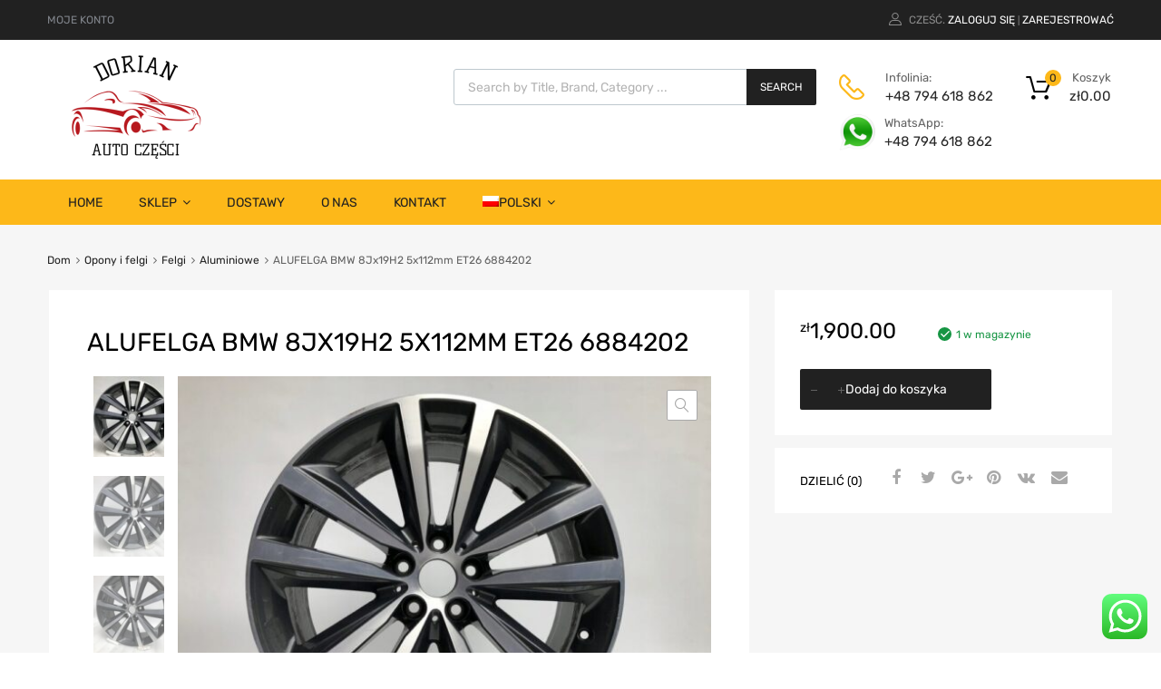

--- FILE ---
content_type: text/html; charset=UTF-8
request_url: https://dorian-czesci.sklep.pl/product/alufelga-bmw-8jx19h2-5x112mm-et26-6884202/
body_size: 33366
content:
<!DOCTYPE html>
<html lang="pl-PL">

	<head>
		<meta charset="UTF-8">
		<meta name="viewport" content="width=device-width, initial-scale=1">
		<link rel="profile" href="http://gmpg.org/xfn/11">
				<meta name='robots' content='index, follow, max-image-preview:large, max-snippet:-1, max-video-preview:-1' />
	<style>img:is([sizes="auto" i], [sizes^="auto," i]) { contain-intrinsic-size: 3000px 1500px }</style>
	
	<!-- This site is optimized with the Yoast SEO plugin v24.2 - https://yoast.com/wordpress/plugins/seo/ -->
	<title>ALUFELGA BMW 8Jx19H2 5x112mm ET26 6884202 - Dorian Części</title>
	<link rel="canonical" href="https://dorian-czesci.sklep.pl/product/alufelga-bmw-8jx19h2-5x112mm-et26-6884202/" />
	<meta property="og:locale" content="pl_PL" />
	<meta property="og:type" content="article" />
	<meta property="og:title" content="ALUFELGA BMW 8Jx19H2 5x112mm ET26 6884202 - Dorian Części" />
	<meta property="og:description" content="ALUFELGA BMW 8 G14 G15 G16 8Jx19H2 5x112mm ET26 6884202 PROSTE, SPRAWDZONE NA MASZYNIE STAN WIDOCZNY NA ZDJĘCIACH" />
	<meta property="og:url" content="https://dorian-czesci.sklep.pl/product/alufelga-bmw-8jx19h2-5x112mm-et26-6884202/" />
	<meta property="og:site_name" content="Dorian Części" />
	<meta property="article:modified_time" content="2023-10-28T14:01:19+00:00" />
	<meta name="twitter:card" content="summary_large_image" />
	<script type="application/ld+json" class="yoast-schema-graph">{"@context":"https://schema.org","@graph":[{"@type":"WebPage","@id":"https://dorian-czesci.sklep.pl/product/alufelga-bmw-8jx19h2-5x112mm-et26-6884202/","url":"https://dorian-czesci.sklep.pl/product/alufelga-bmw-8jx19h2-5x112mm-et26-6884202/","name":"ALUFELGA BMW 8Jx19H2 5x112mm ET26 6884202 - Dorian Części","isPartOf":{"@id":"https://dorian-czesci.sklep.pl/#website"},"primaryImageOfPage":{"@id":"https://dorian-czesci.sklep.pl/product/alufelga-bmw-8jx19h2-5x112mm-et26-6884202/#primaryimage"},"image":{"@id":"https://dorian-czesci.sklep.pl/product/alufelga-bmw-8jx19h2-5x112mm-et26-6884202/#primaryimage"},"thumbnailUrl":"https://dorian-czesci.sklep.pl/wp-content/uploads/2023/10/e654f3b1430489cfbd872cdcd60c.jpg","datePublished":"2023-10-28T14:01:15+00:00","dateModified":"2023-10-28T14:01:19+00:00","breadcrumb":{"@id":"https://dorian-czesci.sklep.pl/product/alufelga-bmw-8jx19h2-5x112mm-et26-6884202/#breadcrumb"},"inLanguage":"pl-PL","potentialAction":[{"@type":"ReadAction","target":["https://dorian-czesci.sklep.pl/product/alufelga-bmw-8jx19h2-5x112mm-et26-6884202/"]}]},{"@type":"ImageObject","inLanguage":"pl-PL","@id":"https://dorian-czesci.sklep.pl/product/alufelga-bmw-8jx19h2-5x112mm-et26-6884202/#primaryimage","url":"https://dorian-czesci.sklep.pl/wp-content/uploads/2023/10/e654f3b1430489cfbd872cdcd60c.jpg","contentUrl":"https://dorian-czesci.sklep.pl/wp-content/uploads/2023/10/e654f3b1430489cfbd872cdcd60c.jpg","width":1000,"height":750},{"@type":"BreadcrumbList","@id":"https://dorian-czesci.sklep.pl/product/alufelga-bmw-8jx19h2-5x112mm-et26-6884202/#breadcrumb","itemListElement":[{"@type":"ListItem","position":1,"name":"Home","item":"https://dorian-czesci.sklep.pl/"},{"@type":"ListItem","position":2,"name":"Shop","item":"https://dorian-czesci.sklep.pl/shop-2/"},{"@type":"ListItem","position":3,"name":"ALUFELGA BMW 8Jx19H2 5x112mm ET26 6884202"}]},{"@type":"WebSite","@id":"https://dorian-czesci.sklep.pl/#website","url":"https://dorian-czesci.sklep.pl/","name":"Dorian Części","description":"Największy wybór części samochodowych","publisher":{"@id":"https://dorian-czesci.sklep.pl/#organization"},"potentialAction":[{"@type":"SearchAction","target":{"@type":"EntryPoint","urlTemplate":"https://dorian-czesci.sklep.pl/?s={search_term_string}"},"query-input":{"@type":"PropertyValueSpecification","valueRequired":true,"valueName":"search_term_string"}}],"inLanguage":"pl-PL"},{"@type":"Organization","@id":"https://dorian-czesci.sklep.pl/#organization","name":"Dorian Części","url":"https://dorian-czesci.sklep.pl/","logo":{"@type":"ImageObject","inLanguage":"pl-PL","@id":"https://dorian-czesci.sklep.pl/#/schema/logo/image/","url":"https://dorian-czesci.sklep.pl/wp-content/uploads/2021/01/logo1.png","contentUrl":"https://dorian-czesci.sklep.pl/wp-content/uploads/2021/01/logo1.png","width":190,"height":114,"caption":"Dorian Części"},"image":{"@id":"https://dorian-czesci.sklep.pl/#/schema/logo/image/"}}]}</script>
	<!-- / Yoast SEO plugin. -->


<link rel="alternate" type="application/rss+xml" title="Dorian Części &raquo; Kanał z wpisami" href="https://dorian-czesci.sklep.pl/feed/" />
<link rel="alternate" type="application/rss+xml" title="Dorian Części &raquo; Kanał z komentarzami" href="https://dorian-czesci.sklep.pl/comments/feed/" />
<link rel="alternate" type="application/rss+xml" title="Dorian Części &raquo; ALUFELGA BMW 8Jx19H2 5x112mm ET26 6884202 Kanał z komentarzami" href="https://dorian-czesci.sklep.pl/product/alufelga-bmw-8jx19h2-5x112mm-et26-6884202/feed/" />
<script type="text/javascript">
/* <![CDATA[ */
window._wpemojiSettings = {"baseUrl":"https:\/\/s.w.org\/images\/core\/emoji\/15.0.3\/72x72\/","ext":".png","svgUrl":"https:\/\/s.w.org\/images\/core\/emoji\/15.0.3\/svg\/","svgExt":".svg","source":{"concatemoji":"https:\/\/dorian-czesci.sklep.pl\/wp-includes\/js\/wp-emoji-release.min.js?ver=6.7.1"}};
/*! This file is auto-generated */
!function(i,n){var o,s,e;function c(e){try{var t={supportTests:e,timestamp:(new Date).valueOf()};sessionStorage.setItem(o,JSON.stringify(t))}catch(e){}}function p(e,t,n){e.clearRect(0,0,e.canvas.width,e.canvas.height),e.fillText(t,0,0);var t=new Uint32Array(e.getImageData(0,0,e.canvas.width,e.canvas.height).data),r=(e.clearRect(0,0,e.canvas.width,e.canvas.height),e.fillText(n,0,0),new Uint32Array(e.getImageData(0,0,e.canvas.width,e.canvas.height).data));return t.every(function(e,t){return e===r[t]})}function u(e,t,n){switch(t){case"flag":return n(e,"\ud83c\udff3\ufe0f\u200d\u26a7\ufe0f","\ud83c\udff3\ufe0f\u200b\u26a7\ufe0f")?!1:!n(e,"\ud83c\uddfa\ud83c\uddf3","\ud83c\uddfa\u200b\ud83c\uddf3")&&!n(e,"\ud83c\udff4\udb40\udc67\udb40\udc62\udb40\udc65\udb40\udc6e\udb40\udc67\udb40\udc7f","\ud83c\udff4\u200b\udb40\udc67\u200b\udb40\udc62\u200b\udb40\udc65\u200b\udb40\udc6e\u200b\udb40\udc67\u200b\udb40\udc7f");case"emoji":return!n(e,"\ud83d\udc26\u200d\u2b1b","\ud83d\udc26\u200b\u2b1b")}return!1}function f(e,t,n){var r="undefined"!=typeof WorkerGlobalScope&&self instanceof WorkerGlobalScope?new OffscreenCanvas(300,150):i.createElement("canvas"),a=r.getContext("2d",{willReadFrequently:!0}),o=(a.textBaseline="top",a.font="600 32px Arial",{});return e.forEach(function(e){o[e]=t(a,e,n)}),o}function t(e){var t=i.createElement("script");t.src=e,t.defer=!0,i.head.appendChild(t)}"undefined"!=typeof Promise&&(o="wpEmojiSettingsSupports",s=["flag","emoji"],n.supports={everything:!0,everythingExceptFlag:!0},e=new Promise(function(e){i.addEventListener("DOMContentLoaded",e,{once:!0})}),new Promise(function(t){var n=function(){try{var e=JSON.parse(sessionStorage.getItem(o));if("object"==typeof e&&"number"==typeof e.timestamp&&(new Date).valueOf()<e.timestamp+604800&&"object"==typeof e.supportTests)return e.supportTests}catch(e){}return null}();if(!n){if("undefined"!=typeof Worker&&"undefined"!=typeof OffscreenCanvas&&"undefined"!=typeof URL&&URL.createObjectURL&&"undefined"!=typeof Blob)try{var e="postMessage("+f.toString()+"("+[JSON.stringify(s),u.toString(),p.toString()].join(",")+"));",r=new Blob([e],{type:"text/javascript"}),a=new Worker(URL.createObjectURL(r),{name:"wpTestEmojiSupports"});return void(a.onmessage=function(e){c(n=e.data),a.terminate(),t(n)})}catch(e){}c(n=f(s,u,p))}t(n)}).then(function(e){for(var t in e)n.supports[t]=e[t],n.supports.everything=n.supports.everything&&n.supports[t],"flag"!==t&&(n.supports.everythingExceptFlag=n.supports.everythingExceptFlag&&n.supports[t]);n.supports.everythingExceptFlag=n.supports.everythingExceptFlag&&!n.supports.flag,n.DOMReady=!1,n.readyCallback=function(){n.DOMReady=!0}}).then(function(){return e}).then(function(){var e;n.supports.everything||(n.readyCallback(),(e=n.source||{}).concatemoji?t(e.concatemoji):e.wpemoji&&e.twemoji&&(t(e.twemoji),t(e.wpemoji)))}))}((window,document),window._wpemojiSettings);
/* ]]> */
</script>
<link rel='stylesheet' id='ht_ctc_main_css-css' href='https://dorian-czesci.sklep.pl/wp-content/plugins/click-to-chat-for-whatsapp/new/inc/assets/css/main.css?ver=4.12' type='text/css' media='all' />
<style id='wp-emoji-styles-inline-css' type='text/css'>

	img.wp-smiley, img.emoji {
		display: inline !important;
		border: none !important;
		box-shadow: none !important;
		height: 1em !important;
		width: 1em !important;
		margin: 0 0.07em !important;
		vertical-align: -0.1em !important;
		background: none !important;
		padding: 0 !important;
	}
</style>
<link rel='stylesheet' id='wp-block-library-css' href='https://dorian-czesci.sklep.pl/wp-includes/css/dist/block-library/style.min.css?ver=6.7.1' type='text/css' media='all' />
<link rel='stylesheet' id='wc-blocks-vendors-style-css' href='https://dorian-czesci.sklep.pl/wp-content/plugins/woocommerce/packages/woocommerce-blocks/build/wc-blocks-vendors-style.css?ver=8.0.0' type='text/css' media='all' />
<link rel='stylesheet' id='wc-blocks-style-css' href='https://dorian-czesci.sklep.pl/wp-content/plugins/woocommerce/packages/woocommerce-blocks/build/wc-blocks-style.css?ver=8.0.0' type='text/css' media='all' />
<style id='classic-theme-styles-inline-css' type='text/css'>
/*! This file is auto-generated */
.wp-block-button__link{color:#fff;background-color:#32373c;border-radius:9999px;box-shadow:none;text-decoration:none;padding:calc(.667em + 2px) calc(1.333em + 2px);font-size:1.125em}.wp-block-file__button{background:#32373c;color:#fff;text-decoration:none}
</style>
<style id='global-styles-inline-css' type='text/css'>
:root{--wp--preset--aspect-ratio--square: 1;--wp--preset--aspect-ratio--4-3: 4/3;--wp--preset--aspect-ratio--3-4: 3/4;--wp--preset--aspect-ratio--3-2: 3/2;--wp--preset--aspect-ratio--2-3: 2/3;--wp--preset--aspect-ratio--16-9: 16/9;--wp--preset--aspect-ratio--9-16: 9/16;--wp--preset--color--black: #000000;--wp--preset--color--cyan-bluish-gray: #abb8c3;--wp--preset--color--white: #ffffff;--wp--preset--color--pale-pink: #f78da7;--wp--preset--color--vivid-red: #cf2e2e;--wp--preset--color--luminous-vivid-orange: #ff6900;--wp--preset--color--luminous-vivid-amber: #fcb900;--wp--preset--color--light-green-cyan: #7bdcb5;--wp--preset--color--vivid-green-cyan: #00d084;--wp--preset--color--pale-cyan-blue: #8ed1fc;--wp--preset--color--vivid-cyan-blue: #0693e3;--wp--preset--color--vivid-purple: #9b51e0;--wp--preset--gradient--vivid-cyan-blue-to-vivid-purple: linear-gradient(135deg,rgba(6,147,227,1) 0%,rgb(155,81,224) 100%);--wp--preset--gradient--light-green-cyan-to-vivid-green-cyan: linear-gradient(135deg,rgb(122,220,180) 0%,rgb(0,208,130) 100%);--wp--preset--gradient--luminous-vivid-amber-to-luminous-vivid-orange: linear-gradient(135deg,rgba(252,185,0,1) 0%,rgba(255,105,0,1) 100%);--wp--preset--gradient--luminous-vivid-orange-to-vivid-red: linear-gradient(135deg,rgba(255,105,0,1) 0%,rgb(207,46,46) 100%);--wp--preset--gradient--very-light-gray-to-cyan-bluish-gray: linear-gradient(135deg,rgb(238,238,238) 0%,rgb(169,184,195) 100%);--wp--preset--gradient--cool-to-warm-spectrum: linear-gradient(135deg,rgb(74,234,220) 0%,rgb(151,120,209) 20%,rgb(207,42,186) 40%,rgb(238,44,130) 60%,rgb(251,105,98) 80%,rgb(254,248,76) 100%);--wp--preset--gradient--blush-light-purple: linear-gradient(135deg,rgb(255,206,236) 0%,rgb(152,150,240) 100%);--wp--preset--gradient--blush-bordeaux: linear-gradient(135deg,rgb(254,205,165) 0%,rgb(254,45,45) 50%,rgb(107,0,62) 100%);--wp--preset--gradient--luminous-dusk: linear-gradient(135deg,rgb(255,203,112) 0%,rgb(199,81,192) 50%,rgb(65,88,208) 100%);--wp--preset--gradient--pale-ocean: linear-gradient(135deg,rgb(255,245,203) 0%,rgb(182,227,212) 50%,rgb(51,167,181) 100%);--wp--preset--gradient--electric-grass: linear-gradient(135deg,rgb(202,248,128) 0%,rgb(113,206,126) 100%);--wp--preset--gradient--midnight: linear-gradient(135deg,rgb(2,3,129) 0%,rgb(40,116,252) 100%);--wp--preset--font-size--small: 13px;--wp--preset--font-size--medium: 20px;--wp--preset--font-size--large: 36px;--wp--preset--font-size--x-large: 42px;--wp--preset--spacing--20: 0.44rem;--wp--preset--spacing--30: 0.67rem;--wp--preset--spacing--40: 1rem;--wp--preset--spacing--50: 1.5rem;--wp--preset--spacing--60: 2.25rem;--wp--preset--spacing--70: 3.38rem;--wp--preset--spacing--80: 5.06rem;--wp--preset--shadow--natural: 6px 6px 9px rgba(0, 0, 0, 0.2);--wp--preset--shadow--deep: 12px 12px 50px rgba(0, 0, 0, 0.4);--wp--preset--shadow--sharp: 6px 6px 0px rgba(0, 0, 0, 0.2);--wp--preset--shadow--outlined: 6px 6px 0px -3px rgba(255, 255, 255, 1), 6px 6px rgba(0, 0, 0, 1);--wp--preset--shadow--crisp: 6px 6px 0px rgba(0, 0, 0, 1);}:where(.is-layout-flex){gap: 0.5em;}:where(.is-layout-grid){gap: 0.5em;}body .is-layout-flex{display: flex;}.is-layout-flex{flex-wrap: wrap;align-items: center;}.is-layout-flex > :is(*, div){margin: 0;}body .is-layout-grid{display: grid;}.is-layout-grid > :is(*, div){margin: 0;}:where(.wp-block-columns.is-layout-flex){gap: 2em;}:where(.wp-block-columns.is-layout-grid){gap: 2em;}:where(.wp-block-post-template.is-layout-flex){gap: 1.25em;}:where(.wp-block-post-template.is-layout-grid){gap: 1.25em;}.has-black-color{color: var(--wp--preset--color--black) !important;}.has-cyan-bluish-gray-color{color: var(--wp--preset--color--cyan-bluish-gray) !important;}.has-white-color{color: var(--wp--preset--color--white) !important;}.has-pale-pink-color{color: var(--wp--preset--color--pale-pink) !important;}.has-vivid-red-color{color: var(--wp--preset--color--vivid-red) !important;}.has-luminous-vivid-orange-color{color: var(--wp--preset--color--luminous-vivid-orange) !important;}.has-luminous-vivid-amber-color{color: var(--wp--preset--color--luminous-vivid-amber) !important;}.has-light-green-cyan-color{color: var(--wp--preset--color--light-green-cyan) !important;}.has-vivid-green-cyan-color{color: var(--wp--preset--color--vivid-green-cyan) !important;}.has-pale-cyan-blue-color{color: var(--wp--preset--color--pale-cyan-blue) !important;}.has-vivid-cyan-blue-color{color: var(--wp--preset--color--vivid-cyan-blue) !important;}.has-vivid-purple-color{color: var(--wp--preset--color--vivid-purple) !important;}.has-black-background-color{background-color: var(--wp--preset--color--black) !important;}.has-cyan-bluish-gray-background-color{background-color: var(--wp--preset--color--cyan-bluish-gray) !important;}.has-white-background-color{background-color: var(--wp--preset--color--white) !important;}.has-pale-pink-background-color{background-color: var(--wp--preset--color--pale-pink) !important;}.has-vivid-red-background-color{background-color: var(--wp--preset--color--vivid-red) !important;}.has-luminous-vivid-orange-background-color{background-color: var(--wp--preset--color--luminous-vivid-orange) !important;}.has-luminous-vivid-amber-background-color{background-color: var(--wp--preset--color--luminous-vivid-amber) !important;}.has-light-green-cyan-background-color{background-color: var(--wp--preset--color--light-green-cyan) !important;}.has-vivid-green-cyan-background-color{background-color: var(--wp--preset--color--vivid-green-cyan) !important;}.has-pale-cyan-blue-background-color{background-color: var(--wp--preset--color--pale-cyan-blue) !important;}.has-vivid-cyan-blue-background-color{background-color: var(--wp--preset--color--vivid-cyan-blue) !important;}.has-vivid-purple-background-color{background-color: var(--wp--preset--color--vivid-purple) !important;}.has-black-border-color{border-color: var(--wp--preset--color--black) !important;}.has-cyan-bluish-gray-border-color{border-color: var(--wp--preset--color--cyan-bluish-gray) !important;}.has-white-border-color{border-color: var(--wp--preset--color--white) !important;}.has-pale-pink-border-color{border-color: var(--wp--preset--color--pale-pink) !important;}.has-vivid-red-border-color{border-color: var(--wp--preset--color--vivid-red) !important;}.has-luminous-vivid-orange-border-color{border-color: var(--wp--preset--color--luminous-vivid-orange) !important;}.has-luminous-vivid-amber-border-color{border-color: var(--wp--preset--color--luminous-vivid-amber) !important;}.has-light-green-cyan-border-color{border-color: var(--wp--preset--color--light-green-cyan) !important;}.has-vivid-green-cyan-border-color{border-color: var(--wp--preset--color--vivid-green-cyan) !important;}.has-pale-cyan-blue-border-color{border-color: var(--wp--preset--color--pale-cyan-blue) !important;}.has-vivid-cyan-blue-border-color{border-color: var(--wp--preset--color--vivid-cyan-blue) !important;}.has-vivid-purple-border-color{border-color: var(--wp--preset--color--vivid-purple) !important;}.has-vivid-cyan-blue-to-vivid-purple-gradient-background{background: var(--wp--preset--gradient--vivid-cyan-blue-to-vivid-purple) !important;}.has-light-green-cyan-to-vivid-green-cyan-gradient-background{background: var(--wp--preset--gradient--light-green-cyan-to-vivid-green-cyan) !important;}.has-luminous-vivid-amber-to-luminous-vivid-orange-gradient-background{background: var(--wp--preset--gradient--luminous-vivid-amber-to-luminous-vivid-orange) !important;}.has-luminous-vivid-orange-to-vivid-red-gradient-background{background: var(--wp--preset--gradient--luminous-vivid-orange-to-vivid-red) !important;}.has-very-light-gray-to-cyan-bluish-gray-gradient-background{background: var(--wp--preset--gradient--very-light-gray-to-cyan-bluish-gray) !important;}.has-cool-to-warm-spectrum-gradient-background{background: var(--wp--preset--gradient--cool-to-warm-spectrum) !important;}.has-blush-light-purple-gradient-background{background: var(--wp--preset--gradient--blush-light-purple) !important;}.has-blush-bordeaux-gradient-background{background: var(--wp--preset--gradient--blush-bordeaux) !important;}.has-luminous-dusk-gradient-background{background: var(--wp--preset--gradient--luminous-dusk) !important;}.has-pale-ocean-gradient-background{background: var(--wp--preset--gradient--pale-ocean) !important;}.has-electric-grass-gradient-background{background: var(--wp--preset--gradient--electric-grass) !important;}.has-midnight-gradient-background{background: var(--wp--preset--gradient--midnight) !important;}.has-small-font-size{font-size: var(--wp--preset--font-size--small) !important;}.has-medium-font-size{font-size: var(--wp--preset--font-size--medium) !important;}.has-large-font-size{font-size: var(--wp--preset--font-size--large) !important;}.has-x-large-font-size{font-size: var(--wp--preset--font-size--x-large) !important;}
:where(.wp-block-post-template.is-layout-flex){gap: 1.25em;}:where(.wp-block-post-template.is-layout-grid){gap: 1.25em;}
:where(.wp-block-columns.is-layout-flex){gap: 2em;}:where(.wp-block-columns.is-layout-grid){gap: 2em;}
:root :where(.wp-block-pullquote){font-size: 1.5em;line-height: 1.6;}
</style>
<link rel='stylesheet' id='contact-form-7-css' href='https://dorian-czesci.sklep.pl/wp-content/plugins/contact-form-7/includes/css/styles.css?ver=6.0.2' type='text/css' media='all' />
<link rel='stylesheet' id='rs-plugin-settings-css' href='https://dorian-czesci.sklep.pl/wp-content/plugins/revslider/public/assets/css/rs6.css?ver=6.2.20' type='text/css' media='all' />
<style id='rs-plugin-settings-inline-css' type='text/css'>
#rs-demo-id {}
</style>
<link rel='stylesheet' id='tz-public-styles-css' href='https://dorian-czesci.sklep.pl/wp-content/plugins/tz-feature-pack/public/css/tz-feature-pack-public.css?ver=1.0.3' type='text/css' media='all' />
<link rel='stylesheet' id='tz-widget-styles-css' href='https://dorian-czesci.sklep.pl/wp-content/plugins/tz-feature-pack/public/css/frontend-widget-styles.css?ver=1.0.3' type='text/css' media='all' />
<link rel='stylesheet' id='tz-elementor-styles-css' href='https://dorian-czesci.sklep.pl/wp-content/plugins/tz-feature-pack/public/css/elementor-widgets-styles.css?ver=1.0.3' type='text/css' media='all' />
<link rel='stylesheet' id='elementor-icons-css' href='https://dorian-czesci.sklep.pl/wp-content/plugins/elementor/assets/lib/eicons/css/elementor-icons.min.css?ver=5.15.0' type='text/css' media='all' />
<link rel='stylesheet' id='elementor-frontend-css' href='https://dorian-czesci.sklep.pl/wp-content/plugins/elementor/assets/css/frontend.min.css?ver=3.6.0' type='text/css' media='all' />
<link rel='stylesheet' id='elementor-post-12-css' href='https://dorian-czesci.sklep.pl/wp-content/uploads/elementor/css/post-12.css?ver=1648715700' type='text/css' media='all' />
<link rel='stylesheet' id='elementor-global-css' href='https://dorian-czesci.sklep.pl/wp-content/uploads/elementor/css/global.css?ver=1648722501' type='text/css' media='all' />
<link rel='stylesheet' id='elementor-post-4047-css' href='https://dorian-czesci.sklep.pl/wp-content/uploads/elementor/css/post-4047.css?ver=1648722501' type='text/css' media='all' />
<link rel='stylesheet' id='photoswipe-css' href='https://dorian-czesci.sklep.pl/wp-content/plugins/woocommerce/assets/css/photoswipe/photoswipe.min.css?ver=6.8.0' type='text/css' media='all' />
<link rel='stylesheet' id='photoswipe-default-skin-css' href='https://dorian-czesci.sklep.pl/wp-content/plugins/woocommerce/assets/css/photoswipe/default-skin/default-skin.min.css?ver=6.8.0' type='text/css' media='all' />
<link rel='stylesheet' id='woocommerce-smallscreen-css' href='https://dorian-czesci.sklep.pl/wp-content/plugins/woocommerce/assets/css/woocommerce-smallscreen.css?ver=6.8.0' type='text/css' media='only screen and (max-width: 768px)' />
<style id='woocommerce-inline-inline-css' type='text/css'>
.woocommerce form .form-row .required { visibility: visible; }
</style>
<link rel='stylesheet' id='trp-language-switcher-style-css' href='https://dorian-czesci.sklep.pl/wp-content/plugins/translatepress-multilingual/assets/css/trp-language-switcher.css?ver=2.9.3' type='text/css' media='all' />
<link rel='stylesheet' id='megamenu-css' href='https://dorian-czesci.sklep.pl/wp-content/uploads/maxmegamenu/style.css?ver=394ea6' type='text/css' media='all' />
<link rel='stylesheet' id='dashicons-css' href='https://dorian-czesci.sklep.pl/wp-includes/css/dashicons.min.css?ver=6.7.1' type='text/css' media='all' />
<link rel='stylesheet' id='dgwt-wcas-style-css' href='https://dorian-czesci.sklep.pl/wp-content/plugins/ajax-search-for-woocommerce/assets/css/style.min.css?ver=1.29.0' type='text/css' media='all' />
<link rel='stylesheet' id='chromium-style-css' href='https://dorian-czesci.sklep.pl/wp-content/themes/chromium/style.css?ver=6.7.1' type='text/css' media='all' />
<style id='chromium-style-inline-css' type='text/css'>
@media screen and (min-width: 1024px){
						.product-images-wrapper .flex-control-thumbs {
							width: 85px !important;
						}
					}
</style>
<link rel='stylesheet' id='chromium-fonts-css' href='https://dorian-czesci.sklep.pl/wp-content/themes/chromium/assets/css/fonts.css?ver=6.7.1' type='text/css' media='all' />
<link rel='stylesheet' id='fontawesome-css' href='https://dorian-czesci.sklep.pl/wp-content/themes/chromium/assets/css/font-awesome.min.css?ver=6.7.1' type='text/css' media='all' />
<link rel='stylesheet' id='chromium-woo-styles-css' href='https://dorian-czesci.sklep.pl/wp-content/themes/chromium/assets/css/woo-styles.css?ver=6.7.1' type='text/css' media='all' />
<link rel='stylesheet' id='google-fonts-1-css' href='https://fonts.googleapis.com/css?family=Roboto%3A100%2C100italic%2C200%2C200italic%2C300%2C300italic%2C400%2C400italic%2C500%2C500italic%2C600%2C600italic%2C700%2C700italic%2C800%2C800italic%2C900%2C900italic%7CRoboto+Slab%3A100%2C100italic%2C200%2C200italic%2C300%2C300italic%2C400%2C400italic%2C500%2C500italic%2C600%2C600italic%2C700%2C700italic%2C800%2C800italic%2C900%2C900italic&#038;display=auto&#038;subset=latin-ext&#038;ver=6.7.1' type='text/css' media='all' />
<script type="text/javascript" src="https://dorian-czesci.sklep.pl/wp-includes/js/jquery/jquery.min.js?ver=3.7.1" id="jquery-core-js"></script>
<script type="text/javascript" src="https://dorian-czesci.sklep.pl/wp-includes/js/jquery/jquery-migrate.min.js?ver=3.4.1" id="jquery-migrate-js"></script>
<script type="text/javascript" src="https://dorian-czesci.sklep.pl/wp-content/plugins/revslider/public/assets/js/rbtools.min.js?ver=6.2.20" id="tp-tools-js"></script>
<script type="text/javascript" src="https://dorian-czesci.sklep.pl/wp-content/plugins/revslider/public/assets/js/rs6.min.js?ver=6.2.20" id="revmin-js"></script>
<script type="text/javascript" src="https://dorian-czesci.sklep.pl/wp-content/plugins/translatepress-multilingual/assets/js/trp-frontend-compatibility.js?ver=2.9.3" id="trp-frontend-compatibility-js"></script>
<link rel="https://api.w.org/" href="https://dorian-czesci.sklep.pl/wp-json/" /><link rel="alternate" title="JSON" type="application/json" href="https://dorian-czesci.sklep.pl/wp-json/wp/v2/product/111245" /><link rel="EditURI" type="application/rsd+xml" title="RSD" href="https://dorian-czesci.sklep.pl/xmlrpc.php?rsd" />
<meta name="generator" content="WordPress 6.7.1" />
<meta name="generator" content="WooCommerce 6.8.0" />
<link rel='shortlink' href='https://dorian-czesci.sklep.pl/?p=111245' />
<link rel="alternate" title="oEmbed (JSON)" type="application/json+oembed" href="https://dorian-czesci.sklep.pl/wp-json/oembed/1.0/embed?url=https%3A%2F%2Fdorian-czesci.sklep.pl%2Fproduct%2Falufelga-bmw-8jx19h2-5x112mm-et26-6884202%2F" />
<link rel="alternate" title="oEmbed (XML)" type="text/xml+oembed" href="https://dorian-czesci.sklep.pl/wp-json/oembed/1.0/embed?url=https%3A%2F%2Fdorian-czesci.sklep.pl%2Fproduct%2Falufelga-bmw-8jx19h2-5x112mm-et26-6884202%2F&#038;format=xml" />
<script type="text/javascript">
(function(url){
	if(/(?:Chrome\/26\.0\.1410\.63 Safari\/537\.31|WordfenceTestMonBot)/.test(navigator.userAgent)){ return; }
	var addEvent = function(evt, handler) {
		if (window.addEventListener) {
			document.addEventListener(evt, handler, false);
		} else if (window.attachEvent) {
			document.attachEvent('on' + evt, handler);
		}
	};
	var removeEvent = function(evt, handler) {
		if (window.removeEventListener) {
			document.removeEventListener(evt, handler, false);
		} else if (window.detachEvent) {
			document.detachEvent('on' + evt, handler);
		}
	};
	var evts = 'contextmenu dblclick drag dragend dragenter dragleave dragover dragstart drop keydown keypress keyup mousedown mousemove mouseout mouseover mouseup mousewheel scroll'.split(' ');
	var logHuman = function() {
		if (window.wfLogHumanRan) { return; }
		window.wfLogHumanRan = true;
		var wfscr = document.createElement('script');
		wfscr.type = 'text/javascript';
		wfscr.async = true;
		wfscr.src = url + '&r=' + Math.random();
		(document.getElementsByTagName('head')[0]||document.getElementsByTagName('body')[0]).appendChild(wfscr);
		for (var i = 0; i < evts.length; i++) {
			removeEvent(evts[i], logHuman);
		}
	};
	for (var i = 0; i < evts.length; i++) {
		addEvent(evts[i], logHuman);
	}
})('//dorian-czesci.sklep.pl/?wordfence_lh=1&hid=1389A6724D31006E736BEC9BD963A009');
</script><link rel="alternate" hreflang="pl-PL" href="https://dorian-czesci.sklep.pl/product/alufelga-bmw-8jx19h2-5x112mm-et26-6884202/"/>
<link rel="alternate" hreflang="en-US" href="https://dorian-czesci.sklep.pl/en/product/alufelga-bmw-8jx19h2-5x112mm-et26-6884202/"/>
<link rel="alternate" hreflang="pl" href="https://dorian-czesci.sklep.pl/product/alufelga-bmw-8jx19h2-5x112mm-et26-6884202/"/>
<link rel="alternate" hreflang="en" href="https://dorian-czesci.sklep.pl/en/product/alufelga-bmw-8jx19h2-5x112mm-et26-6884202/"/>
		<style>
			.dgwt-wcas-ico-magnifier,.dgwt-wcas-ico-magnifier-handler{max-width:20px}.dgwt-wcas-search-wrapp{max-width:600px}.dgwt-wcas-search-wrapp .dgwt-wcas-sf-wrapp input[type=search].dgwt-wcas-search-input,.dgwt-wcas-search-wrapp .dgwt-wcas-sf-wrapp input[type=search].dgwt-wcas-search-input:hover,.dgwt-wcas-search-wrapp .dgwt-wcas-sf-wrapp input[type=search].dgwt-wcas-search-input:focus{background-color:#fff;color:#9eadb6;border-color:#bec8ce}.dgwt-wcas-sf-wrapp input[type=search].dgwt-wcas-search-input::placeholder{color:#9eadb6;opacity:.3}.dgwt-wcas-sf-wrapp input[type=search].dgwt-wcas-search-input::-webkit-input-placeholder{color:#9eadb6;opacity:.3}.dgwt-wcas-sf-wrapp input[type=search].dgwt-wcas-search-input:-moz-placeholder{color:#9eadb6;opacity:.3}.dgwt-wcas-sf-wrapp input[type=search].dgwt-wcas-search-input::-moz-placeholder{color:#9eadb6;opacity:.3}.dgwt-wcas-sf-wrapp input[type=search].dgwt-wcas-search-input:-ms-input-placeholder{color:#9eadb6}.dgwt-wcas-no-submit.dgwt-wcas-search-wrapp .dgwt-wcas-ico-magnifier path,.dgwt-wcas-search-wrapp .dgwt-wcas-close path{fill:#9eadb6}.dgwt-wcas-loader-circular-path{stroke:#9eadb6}.dgwt-wcas-preloader{opacity:.6}.dgwt-wcas-search-wrapp .dgwt-wcas-sf-wrapp .dgwt-wcas-search-submit::before{border-color:transparent #212121}.dgwt-wcas-search-wrapp .dgwt-wcas-sf-wrapp .dgwt-wcas-search-submit:hover::before,.dgwt-wcas-search-wrapp .dgwt-wcas-sf-wrapp .dgwt-wcas-search-submit:focus::before{border-right-color:#212121}.dgwt-wcas-search-wrapp .dgwt-wcas-sf-wrapp .dgwt-wcas-search-submit,.dgwt-wcas-om-bar .dgwt-wcas-om-return{background-color:#212121;color:#fff}.dgwt-wcas-search-wrapp .dgwt-wcas-ico-magnifier,.dgwt-wcas-search-wrapp .dgwt-wcas-sf-wrapp .dgwt-wcas-search-submit svg path,.dgwt-wcas-om-bar .dgwt-wcas-om-return svg path{fill:#fff}.dgwt-wcas-suggestions-wrapp,.dgwt-wcas-details-wrapp{background-color:#f6f6f6}.dgwt-wcas-suggestion-selected{background-color:#fff}.dgwt-wcas-suggestions-wrapp *,.dgwt-wcas-details-wrapp *,.dgwt-wcas-sd,.dgwt-wcas-suggestion *{color:#626262}.dgwt-wcas-st strong,.dgwt-wcas-sd strong{color:#fdb819}.dgwt-wcas-suggestions-wrapp,.dgwt-wcas-details-wrapp,.dgwt-wcas-suggestion,.dgwt-wcas-datails-title,.dgwt-wcas-details-more-products{border-color:#bec8ce!important}		</style>
			<noscript><style>.woocommerce-product-gallery{ opacity: 1 !important; }</style></noscript>
	<style type="text/css">.recentcomments a{display:inline !important;padding:0 !important;margin:0 !important;}</style><meta name="generator" content="Powered by Slider Revolution 6.2.20 - responsive, Mobile-Friendly Slider Plugin for WordPress with comfortable drag and drop interface." />
<link rel="icon" href="https://dorian-czesci.sklep.pl/wp-content/uploads/2021/02/wheel1-64x64.png" sizes="32x32" />
<link rel="icon" href="https://dorian-czesci.sklep.pl/wp-content/uploads/2021/02/wheel1.png" sizes="192x192" />
<link rel="apple-touch-icon" href="https://dorian-czesci.sklep.pl/wp-content/uploads/2021/02/wheel1.png" />
<meta name="msapplication-TileImage" content="https://dorian-czesci.sklep.pl/wp-content/uploads/2021/02/wheel1.png" />
<script type="text/javascript">function setREVStartSize(e){
			//window.requestAnimationFrame(function() {				 
				window.RSIW = window.RSIW===undefined ? window.innerWidth : window.RSIW;	
				window.RSIH = window.RSIH===undefined ? window.innerHeight : window.RSIH;	
				try {								
					var pw = document.getElementById(e.c).parentNode.offsetWidth,
						newh;
					pw = pw===0 || isNaN(pw) ? window.RSIW : pw;
					e.tabw = e.tabw===undefined ? 0 : parseInt(e.tabw);
					e.thumbw = e.thumbw===undefined ? 0 : parseInt(e.thumbw);
					e.tabh = e.tabh===undefined ? 0 : parseInt(e.tabh);
					e.thumbh = e.thumbh===undefined ? 0 : parseInt(e.thumbh);
					e.tabhide = e.tabhide===undefined ? 0 : parseInt(e.tabhide);
					e.thumbhide = e.thumbhide===undefined ? 0 : parseInt(e.thumbhide);
					e.mh = e.mh===undefined || e.mh=="" || e.mh==="auto" ? 0 : parseInt(e.mh,0);		
					if(e.layout==="fullscreen" || e.l==="fullscreen") 						
						newh = Math.max(e.mh,window.RSIH);					
					else{					
						e.gw = Array.isArray(e.gw) ? e.gw : [e.gw];
						for (var i in e.rl) if (e.gw[i]===undefined || e.gw[i]===0) e.gw[i] = e.gw[i-1];					
						e.gh = e.el===undefined || e.el==="" || (Array.isArray(e.el) && e.el.length==0)? e.gh : e.el;
						e.gh = Array.isArray(e.gh) ? e.gh : [e.gh];
						for (var i in e.rl) if (e.gh[i]===undefined || e.gh[i]===0) e.gh[i] = e.gh[i-1];
											
						var nl = new Array(e.rl.length),
							ix = 0,						
							sl;					
						e.tabw = e.tabhide>=pw ? 0 : e.tabw;
						e.thumbw = e.thumbhide>=pw ? 0 : e.thumbw;
						e.tabh = e.tabhide>=pw ? 0 : e.tabh;
						e.thumbh = e.thumbhide>=pw ? 0 : e.thumbh;					
						for (var i in e.rl) nl[i] = e.rl[i]<window.RSIW ? 0 : e.rl[i];
						sl = nl[0];									
						for (var i in nl) if (sl>nl[i] && nl[i]>0) { sl = nl[i]; ix=i;}															
						var m = pw>(e.gw[ix]+e.tabw+e.thumbw) ? 1 : (pw-(e.tabw+e.thumbw)) / (e.gw[ix]);					
						newh =  (e.gh[ix] * m) + (e.tabh + e.thumbh);
					}				
					if(window.rs_init_css===undefined) window.rs_init_css = document.head.appendChild(document.createElement("style"));					
					document.getElementById(e.c).height = newh+"px";
					window.rs_init_css.innerHTML += "#"+e.c+"_wrapper { height: "+newh+"px }";				
				} catch(e){
					console.log("Failure at Presize of Slider:" + e)
				}					   
			//});
		  };</script>
		<style type="text/css" id="wp-custom-css">
			@media screen and (min-width: 768px) {
	.blog .site-sidebar {
		padding-top: 4em;
	}
	.archive:not(.woocommerce) .site-sidebar {
		padding-top: 65px;
	}
	.site-branding .hgroup-sidebar .widget {
    margin: 0 25px 0 0;
  }
	.site-branding .hgroup-sidebar .widget.widget_search {
    width: 500px;
		max-width: 100%;
	}
.widget_tz_contacts ul li.a-logo {
    max-width: 55%;
  }
}

@media screen and (min-width: 801px) {
	.logo-pos-left .site-branding .hgroup-sidebar .widget.widget_search {
		width: 500px;
	}
	.tz-sales-carousel .img-wrapper img {
    max-width: 75%;
}
}

.site .dgwt-wcas-search-wrapp .dgwt-wcas-sf-wrapp .dgwt-wcas-search-submit {
	background-color: #fdb819;
	color: #212121;
	font-weight: 500;
}

.site .dgwt-wcas-search-wrapp .dgwt-wcas-sf-wrapp .dgwt-wcas-search-submit:hover, .site .dgwt-wcas-search-wrapp .dgwt-wcas-sf-wrapp .dgwt-wcas-search-submit:focus, .site .dgwt-wcas-search-wrapp .dgwt-wcas-sf-wrapp .dgwt-wcas-search-submit:active {
	background-color: #212121;
	color: #fff;
}

.elementor-1961 .elementor-element.elementor-element-01e8704 iframe {
	height: 450px !important;
}

.footer-widgets .widget-area .widget.widget_mailchimpsf_widget+.widget {
	margin-top: 99px;
}

.elementor-element-6ba5f732 .tz-testimonials {
	max-width: 800px;
	margin: 0 auto;
}

.tz-categories-grid .title-wrapper {
    margin-bottom: 10px;
}

.tz-hoverable-tabs li.active .inner-content,
.tz-hoverable-tabs li.active .inner-content .elementor-top-section {
	min-height: 562px;
}

.site-logo img {
	max-width: 200px;
}


@media screen and (max-width: 500px) {
	.elementor-2392 .elementor-element.elementor-element-105ae5e3,
	.elementor-2325 .elementor-element.elementor-element-105ae5e3,
	.elementor-2233 .elementor-element.elementor-element-5e9101f6{
		background-size: contain;
}
}





		</style>
		<style id="kirki-inline-styles">.site-header h1.site-title{font-family:Rubik;font-size:30px;font-weight:400;line-height:1.5;text-align:left;text-transform:none;color:#000000;}.filters-wrapper li{color:#81858c;background-color:#fff;}.filters-wrapper li:active,.filters-wrapper li:focus,.filters-wrapper li:hover{color:#212121;background-color:#fdb819;}.site-header{background:#ffffff;background-color:#ffffff;background-repeat:repeat-all;background-position:center center;background-attachment:scroll;font-family:Rubik;font-size:15px;font-weight:400;text-align:left;text-transform:none;-webkit-background-size:cover;-moz-background-size:cover;-ms-background-size:cover;-o-background-size:cover;background-size:cover;}.header-top{background-color:#212121;}.header-top,.tz-login-heading.inline .my-account:after{color:#8b8b8b;}.primary-nav{background-color:#fdb819;}.site-footer{background:#212121;background-color:#212121;background-repeat:repeat-all;background-position:center center;background-attachment:scroll;color:#9a9a9a;-webkit-background-size:cover;-moz-background-size:cover;-ms-background-size:cover;-o-background-size:cover;background-size:cover;}body{font-family:Rubik;font-size:14px;font-weight:400;line-height:1.5;text-align:left;text-transform:none;}.tz-product-tabs .nav-tabs > li > a:active,.tz-product-tabs .nav-tabs > li > a:focus,.tz-product-tabs .nav-tabs > li > a:hover,.tz-product-tabs .nav-tabs > li.active > a,.tz-sales-carousel .sale-title-wrapper span,body,ul#shipping_method .amount{color:#626262;}#ship-to-different-address,.author-info .author-bio,.blog article.type-post,.comments-area .comment,.comments-area .pingback,.elementor-widget .product_list_widget .price del,.form-row label,.quantity input[type=number],.shop_table.cart td.product-price,.site-breadcrumbs,.tz-categories-grid li:not(.show-all) a,.tz-from-blog .entry-excerpt,.tz-hoverable-tabs p a,.tz-login-form-wrapper p::after,.tz-product-tabs .nav-tabs > li > a,.tz-sales-carousel .countdown-section::before,.tz-sales-carousel .price-wrapper del,.tz-sales-carousel .sale-description,.widget .product_list_widget .price del,.widget_calendar,.widget_tz_shopping_cart .widget_shopping_cart_content .total strong,.widget_tz_shopping_cart ul.cart_list li a.remove,.woocommerce-Reviews .description,.woocommerce-checkout-review-order-table tbody tr,td.product-remove a,ul#shipping_method li input + label{color:#626262;}td.product-remove a{border-color:#626262;}.quantity .quantity-button:after,.quantity .quantity-button:before{background-color:#626262;}.blog-grid-posts article.type-post .post-date-wrapper span.border,.chromium-look-tires .hgroup-sidebar .widget_tz_shopping_cart .heading,.elementor-widget .product_list_widget .save-percent,.product .onsale,.product .onsale:before,.product .save-percent,.product.badges-style-3 .onsale,.site-header .compare-count-wrapper,.site-header .wishlist-count-wrapper,.site-sidebar.style-1 .widget .widget-title:after,.site-sidebar.style-1 .widget:not(.widget_tz_categories) .widget-title span:after,.tz-from-blog .item-content ul.post-categories a,.tz-like-wrapper .wrapper a:hover,.tz-product-tabs .nav-tabs > li > a::before,.tz-sales-carousel .countdown-section,.ui-slider-horizontal .ui-slider-range,.widget .product_list_widget .save-percent,.widget_categories ul li:before, .widget_archive ul li:before, .widget_pages ul li:before, .widget_rss ul li:before, .widget_nav_menu ul li:before,.widget_tz_categories.alt-style .widget-title,.widget_tz_socials ul.inline-mode li i:hover,article.type-post .custom-post-label,body:not(.chromium-look-tires) .elementor-widget-wp-widget-tz_woo_cart .heading .cart-count-wrapper,body:not(.chromium-look-tires) .widget_tz_shopping_cart .heading .cart-count-wrapper,figure.effect-sarah,ul.tabs.wc-tabs > li > a::before{background-color:#fdb819;}.button.tm-woocompare-button-single:before,.button.tm-woowishlist-button-single:before,.cart_totals tr.order-total td,.chromium-look-tires .hgroup-sidebar .widget_tz_shopping_cart .heading .cart-count-wrapper,.chromium-look-tools .tz-login-heading .logged-in-as span,.chromium-product-style-3 li.product:hover .button.add_to_cart_button::before,.chromium-product-style-3 li.product:hover .button.ajax_add_to_cart::before,.chromium-product-style-4 li.product:hover .button.add_to_cart_button::before,.chromium-product-style-4 li.product:hover .button.ajax_add_to_cart::before,.comment-form-rating p.stars a,.date-cat-wrapper span,.entry-summary .button.tm-woocompare-page-button:active,.entry-summary .button.tm-woocompare-page-button:focus,.entry-summary .button.tm-woocompare-page-button:hover,.entry-summary .button.tm-woowishlist-page-button:active,.entry-summary .button.tm-woowishlist-page-button:focus,.entry-summary .button.tm-woowishlist-page-button:hover,.post-date-wrapper span:not(.border),.price ins .woocommerce-Price-amount,.tz-sales-carousel .amount,.tz-sales-carousel .countdown-wrapper.style-2 .countdown-amount,.tz-sales-carousel .sale-title-wrapper,.wc-layered-nav-rating .star-rating span::before,.widget_layered_nav_filters ul li a:before,.widget_tz_hot_offers .countdown-amount,.woocommerce-checkout-review-order-table .order-total td,article.format-quote .quote-wrapper i::before,blockquote:before,td.product-remove a:active,td.product-remove a:focus,td.product-remove a:hover{color:#fdb819;}.home-hero-search.elementor-widget-tabs .elementor-tab-title.elementor-active,.product .onsale:before,.tz-product-tabs .tab-nav-wrapper .nav-tabs>li>a::after,.widget_tz_categories.alt-style,td.product-remove a:active,td.product-remove a:focus,td.product-remove a:hover{border-color:#fdb819;}.chromium-product-style-2 li.product .buttons-wrapper .button,.entry-summary .button.tm-woocompare-page-button,.entry-summary .button.tm-woowishlist-page-button,.product .star-rating span:before,.product-shares-wrapper .tz-social-links .wrapper a:hover,.product-shares-wrapper .tz-social-links .wrapper a:hover i::before,.product_list_widget .star-rating span::before,.related-posts .date,.tab-content-grid a:active,.tab-content-grid a:focus,.tab-content-grid a:hover,.tab-content-grid ul li:first-child a:active,.tab-content-grid ul li:first-child a:focus,.tab-content-grid ul li:first-child a:hover,.tz-from-blog .time-wrapper,article.type-post .entry-date,ul.posts-list .post-date{color:#ffa800;}.search .search-excerpt,.widget_layered_nav li.chosen a:before{background-color:#ffa800;}.widget_layered_nav li.chosen a:before{border-color:#ffa800;}.button.tm-woocompare-button-single,.button.tm-woowishlist-button-single,.nav-links span i:before,.show-all a:active,.show-all a:focus,.show-all a:hover,.show-all a:hover i:before,.site-sidebar .widget_calendar a,.widget.widget_tz_categories.alt-style a,a{color:#212121;}article.type-post .grid-wrapper .post-tags a:active,article.type-post .grid-wrapper .post-tags a:focus,article.type-post .grid-wrapper .post-tags a:hover,.blog-style-2 article.type-post .post-cats a:active,.blog-style-2 article.type-post .post-cats a:focus,.blog-style-2 article.type-post .post-cats a:hover,.button.tm-woocompare-button-single:active,.button.tm-woocompare-button-single:focus,.button.tm-woocompare-button-single:hover,.button.tm-woowishlist-button-single:active,.button.tm-woowishlist-button-single:focus,.button.tm-woowishlist-button-single:hover,.comment-author a:active,.comment-author a:focus,.comment-author a:hover,.entry-title a:active,.entry-title a:focus,.entry-title a:hover,.nav-links span:hover i:before,.related-posts .related-categorie:active,.related-posts .related-categorie:focus,.related-posts .related-categorie:hover,.related-posts h3 a:active,.related-posts h3 a:focus,.related-posts h3 a:hover,.show-all a,.show-all a i:before,.site-sidebar .widget_calendar a:active,.site-sidebar .widget_calendar a:focus,.site-sidebar .widget_calendar a:hover,.tz-categories-grid li:not(.show-all) a:active,.tz-categories-grid li:not(.show-all) a:focus,.tz-categories-grid li:not(.show-all) a:hover,.tz-hoverable-tabs p a:active,.tz-hoverable-tabs p a:focus,.tz-hoverable-tabs p a:hover,.widget.widget_tz_categories.alt-style a:active,.widget.widget_tz_categories.alt-style a:focus,.widget.widget_tz_categories.alt-style a:hover,a:active,a:focus,a:hover{color:#fdb819;}.site-sidebar a,.woocommerce-MyAccount-navigation a{color:#626262;}.site-sidebar .comment-author-link a:active,.site-sidebar .comment-author-link a:focus,.site-sidebar .comment-author-link a:hover,.site-sidebar .current-cat a,.site-sidebar a:active,.site-sidebar a:focus,.site-sidebar a:hover,.woocommerce-MyAccount-navigation a:active,.woocommerce-MyAccount-navigation a:focus,.woocommerce-MyAccount-navigation a:hover{color:#fdb819;}.elementor-header-top a,.header-top a{color:#81858c;}.header-top .tz-login-heading.inline a.login-button:active,.header-top .tz-login-heading.inline a.login-button:focus,.header-top .tz-login-heading.inline a.login-button:hover,.header-top a:active,.header-top a:focus,.header-top a:hover,.tz-login-heading.inline a.my-account:active,.tz-login-heading.inline a.my-account:focus,.tz-login-heading.inline a.my-account:hover{color:#fdb819;}.site-footer a{color:#9a9a9a;}.site-footer a:active,.site-footer a:focus,.site-footer a:hover{color:#fdb819;}.site-header .widget-heading,.site-header h1,.site-header h2,.site-header h3,.site-header h4,.site-header h5,.site-header h6{color:#626262;}.product .price,.product-shares-wrapper .tz-social-links .heading,.single-label span,.site-content h1,.site-content h2,.site-content h3,.site-content h4,.site-content h5,.site-content h6,.site-sidebar .comment-author-link,.site-sidebar .comment-author-link a,blockquote,div.product .price{color:#000000;}.site-sidebar h1,.site-sidebar h1 a,.site-sidebar h2,.site-sidebar h2 a,.site-sidebar h3,.site-sidebar h3 a,.site-sidebar h4,.site-sidebar h4 a,.site-sidebar h5,.site-sidebar h5 a,.site-sidebar h6,.site-sidebar h6 a{color:#000000;}.site-footer h1,.site-footer h2,.site-footer h3,.site-footer h4,.site-footer h5,.site-footer h6{color:#ffffff;}#comments,#reviews ol.commentlist,.ajax-auth .botom-links,.author-info h3,.blog.blog-grid-posts .meta-counters,.cart_totals h2,.comment .child-comments,.cross-sells h2,.elementor-widget h5,.elementor-widget-wp-widget-tz_woo_cart .widget_shopping_cart_content,.elementor-widget-wp-widget-tz_woo_cart .widget_shopping_cart_content .total,.post-date-wrapper .border,.post-navigation .nav-links,.primary-nav,.product-classic-style div.product .product-shares-wrapper,.site-header .tm-woocompare-widget-products,.site-header .tm-woowishlist-widget-products,.site-sidebar.style-1 .widget .screen-reader-text + .select-wrapper,.site-sidebar.style-1 .widget .widget-title + *,.tz-categories-grid.with-slider .title-wrapper,.tz-from-blog.style-2 .title-wrapper,.tz-hoverable-tabs ul.nav li,.tz-login-form-wrapper,.tz-login-form-wrapper .heading,.tz-product-tabs .tab-nav-wrapper,.widget .widget-title,.widget.widget_tz_categories.alt-style ul li,.widget_layered_nav ul li a:before,.widget_layered_nav_filters ul li a:before,.widget_price_filter .from,.widget_price_filter .to,.widget_tz_shopping_cart .mini-cart-heading,.widget_tz_shopping_cart .widget_shopping_cart_content,.widget_tz_shopping_cart .widget_shopping_cart_content .total,.widget_tz_shopping_cart ul.cart_list li a.remove,.woocommerce-MyAccount-navigation,.woocommerce-MyAccount-navigation ul li,.woocommerce-checkout h2,.woocommerce-checkout-review-order-table .img,article.type-post .post-cats,article.type-post .post-tags,figure.gallery-item:hover img,form.ajax-auth,table,table td,table th,table.order_details,table.order_details td,table.order_details th,ul.tabs.wc-tabs > li > a{border-color:#ebebeb;}.owl-carousel .owl-nav div + div::before,.tab-pane .slider-navi span + span::before,.title-wrapper .slider-navi span + span::before,.widget_tz_login_register + .widget:before,article.type-post .post-date-wrapper::after,article.type-post .post-date-wrapper::before,hr{background-color:#ebebeb;}.product .star-rating:before,.product_list_widget .star-rating::before,.tz-hoverable-tabs i.icon:before,.tz-testimonials .star-rating:before,.wc-layered-nav-rating .star-rating::before{color:#ebebeb;}.chromium-product-style-2 li.product .button::before,.chromium-product-style-3 li.product .button::before,.chromium-product-style-4 li.product .button::before,.meta-counters,.product .reviews-wrapper,.product-images-wrapper .woocommerce-product-gallery__trigger,.product-shares-wrapper .tz-social-links .wrapper a,.product-shares-wrapper .tz-social-links .wrapper a i::before,.quote-wrapper i::before,.related-posts .related-categorie,.tz-from-blog .post-views,.tz-from-blog.style-2 .item-content a.post-cat-link,.widget_archive .count,.widget_categories .count,.widget_search .search-form::before,.widget_tz_categories .count,article.type-post .time-wrapper i{color:#a9a9a9;}.product-images-wrapper .woocommerce-product-gallery__trigger{border-color:#a9a9a9;}.button,button,input,textarea{font-family:Rubik;font-size:14px;font-weight:400;text-align:left;text-transform:none;}.button,.select2-container--default .select2-selection--single,.select2-dropdown,button,input,textarea{border-top-left-radius:2px;border-top-right-radius:2px;border-bottom-right-radius:2px;border-bottom-left-radius:2px;}input[type="color"],input[type="date"],input[type="datetime"],input[type="datetime-local"],input[type="email"],input[type="month"],input[type="number"],input[type="password"],input[type="range"],input[type="search"],input[type="tel"],input[type="text"],input[type="time"],input[type="url"],input[type="week"],textarea{color:#565656;background-color:#ffffff;}.product-pager::before,.select-wrapper::before,.select2-container--default .select2-search--dropdown .select2-search__field,.select2-container--default .select2-selection--single,.select2-dropdown,.woocommerce-ordering::before,input[type="color"],input[type="date"],input[type="datetime"],input[type="datetime-local"],input[type="email"],input[type="month"],input[type="number"],input[type="password"],input[type="range"],input[type="search"],input[type="tel"],input[type="text"],input[type="time"],input[type="url"],input[type="week"],select,textarea{border-color:#dbdbdb;}.select2-container--default .select2-selection--single .select2-selection__arrow:before{background-color:#dbdbdb;}.button,.logo-group-nav .menu a,.primary-nav .menu a,.primary-nav .nav-menu a,button,html input[type="button"],input[type="reset"],input[type="submit"]{color:#212121;}.button:active,.button:focus,.button:hover,.logo-group-nav .current-menu-item a,.logo-group-nav .menu > li > a:active,.logo-group-nav .menu > li > a:focus,.logo-group-nav .menu > li > a:hover,.primary-nav .current-menu-item a,.primary-nav .menu > li > a:focus,.primary-nav .menu > li > a:hover,.primary-nav .nav-menu > li > a:hover,.primary-nav > li > .menu a:active,button:active,button:focus,button:hover,html input[type="button"]:active,html input[type="button"]:focus,html input[type="button"]:hover,input[type="reset"]:active,input[type="reset"]:focus,input[type="reset"]:hover,input[type="submit"]:active,input[type="submit"]:focus,input[type="submit"]:hover{color:#fff;}.button,.chromium-look-tires .tz-categories-menu ul li:before,.logo-group-nav .menu a,.primary-nav .menu a,button,html input[type="button"],input[type="reset"],input[type="submit"]{background-color:#fdb819;}.button:active,.button:focus,.button:hover,.logo-group-nav .current-menu-item a,.logo-group-nav .menu > li > a:active,.logo-group-nav .menu > li > a:focus,.logo-group-nav .menu > li > a:hover,.logo-group-nav .nav-menu > li > a:hover,.primary-nav .current-menu-item a,.primary-nav .menu > li > a:active,.primary-nav .menu > li > a:focus,.primary-nav .menu > li > a:hover,.primary-nav .nav-menu > li > a:active,.primary-nav .nav-menu > li > a:focus,.primary-nav .nav-menu > li > a:hover,button:active,button:focus,button:hover,html input[type="button"]:active,html input[type="button"]:focus,html input[type="button"]:hover,input[type="reset"]:active,input[type="reset"]:focus,input[type="reset"]:hover,input[type="submit"]:active,input[type="submit"]:focus,input[type="submit"]:hover{background-color:#212121;}.primary-alt-btn .button,.primary-alt-btn button,.primary-alt-btn input[type="reset"],.primary-alt-btn input[type="submit"],.primary-alt-btn.button,.widget_mailchimpsf_widget .mc_signup_submit,figure.tz-banner .banner-button,html .primary-alt-btn input[type="button"]{color:#212121;background-color:#fdb819;}.primary-alt-btn .button:active,.primary-alt-btn .button:focus,.primary-alt-btn .button:hover,.primary-alt-btn button:active,.primary-alt-btn button:focus,.primary-alt-btn button:hover,.primary-alt-btn input[type="reset"]:active,.primary-alt-btn input[type="reset"]:focus,.primary-alt-btn input[type="reset"]:hover,.primary-alt-btn input[type="submit"]:active,.primary-alt-btn input[type="submit"]:focus,.primary-alt-btn input[type="submit"]:hover,.primary-alt-btn.button:active,.primary-alt-btn.button:focus,.primary-alt-btn.button:hover,.primary-alt-btn:hover .tz-banner .button,.widget_mailchimpsf_widget .mc_signup_submit:active,.widget_mailchimpsf_widget .mc_signup_submit:focus,.widget_mailchimpsf_widget .mc_signup_submit:hover,figure.tz-banner .banner-button:active,figure.tz-banner .banner-button:hover,html .primary-alt-btn input[type="button"]:active,html .primary-alt-btn input[type="button"]:focus,html .primary-alt-btn input[type="button"]:hover{color:#212121;background-color:#ffa800;}.button.alt,.button.empty-cart,.checkout-button.button,.checkout.button,.link-to-post.button,.single article.type-post .post-tags a,li.product .buttons-wrapper .button,li.product .excerpt-wrapper .button{color:#ffffff;background-color:#212121;}.button.alt:active,.button.alt:focus,.button.alt:hover,.button.empty-cart:active,.button.empty-cart:focus,.button.empty-cart:hover,.checkout-button.button:active,.checkout-button.button:focus,.checkout-button.button:hover,.checkout.button:active,.checkout.button:focus,.checkout.button:hover,.link-to-post.button:active,.link-to-post.button:focus,.link-to-post.button:hover,.single article.type-post .post-tags a:active,.single article.type-post .post-tags a:focus,.single article.type-post .post-tags a:hover,li.product .buttons-wrapper .button:active,li.product .buttons-wrapper .button:focus,li.product .buttons-wrapper .button:hover,li.product .excerpt-wrapper .button:active,li.product .excerpt-wrapper .button:focus,li.product .excerpt-wrapper .button:hover{color:#212121;background-color:#ffa800;}.secondary-alt-btn .button,.secondary-alt-btn button,.secondary-alt-btn input[type="reset"],.secondary-alt-btn input[type="submit"],.secondary-alt-btn.button,.site .dgwt-wcas-search-wrapp .dgwt-wcas-sf-wrapp .dgwt-wcas-search-submit,html .secondary-alt-btn input[type="button"]{color:#fff;background-color:#212121;}.secondary-alt-btn .button:active,.secondary-alt-btn .button:focus,.secondary-alt-btn .button:hover,.secondary-alt-btn button:active,.secondary-alt-btn button:focus,.secondary-alt-btn button:hover,.secondary-alt-btn input[type="reset"]:active,.secondary-alt-btn input[type="reset"]:focus,.secondary-alt-btn input[type="reset"]:hover,.secondary-alt-btn input[type="submit"]:active,.secondary-alt-btn input[type="submit"]:focus,.secondary-alt-btn input[type="submit"]:hover,.secondary-alt-btn.button:active,.secondary-alt-btn.button:focus,.secondary-alt-btn.button:hover,.secondary-alt-btn:hover .tz-banner .button,.site .dgwt-wcas-search-wrapp .dgwt-wcas-sf-wrapp .dgwt-wcas-search-submit:active,.site .dgwt-wcas-search-wrapp .dgwt-wcas-sf-wrapp .dgwt-wcas-search-submit:focus,.site .dgwt-wcas-search-wrapp .dgwt-wcas-sf-wrapp .dgwt-wcas-search-submit:hover,html .secondary-alt-btn input[type="button"]:active,html .secondary-alt-btn input[type="button"]:focus,html .secondary-alt-btn input[type="button"]:hover{color:#fff;background-color:#3a3a3a;}/* arabic */
@font-face {
  font-family: 'Rubik';
  font-style: normal;
  font-weight: 400;
  font-display: swap;
  src: url(https://dorian-czesci.sklep.pl/wp-content/fonts/rubik/iJWZBXyIfDnIV5PNhY1KTN7Z-Yh-B4iFUkU1Z4Y.woff2) format('woff2');
  unicode-range: U+0600-06FF, U+0750-077F, U+0870-088E, U+0890-0891, U+0897-08E1, U+08E3-08FF, U+200C-200E, U+2010-2011, U+204F, U+2E41, U+FB50-FDFF, U+FE70-FE74, U+FE76-FEFC, U+102E0-102FB, U+10E60-10E7E, U+10EC2-10EC4, U+10EFC-10EFF, U+1EE00-1EE03, U+1EE05-1EE1F, U+1EE21-1EE22, U+1EE24, U+1EE27, U+1EE29-1EE32, U+1EE34-1EE37, U+1EE39, U+1EE3B, U+1EE42, U+1EE47, U+1EE49, U+1EE4B, U+1EE4D-1EE4F, U+1EE51-1EE52, U+1EE54, U+1EE57, U+1EE59, U+1EE5B, U+1EE5D, U+1EE5F, U+1EE61-1EE62, U+1EE64, U+1EE67-1EE6A, U+1EE6C-1EE72, U+1EE74-1EE77, U+1EE79-1EE7C, U+1EE7E, U+1EE80-1EE89, U+1EE8B-1EE9B, U+1EEA1-1EEA3, U+1EEA5-1EEA9, U+1EEAB-1EEBB, U+1EEF0-1EEF1;
}
/* cyrillic-ext */
@font-face {
  font-family: 'Rubik';
  font-style: normal;
  font-weight: 400;
  font-display: swap;
  src: url(https://dorian-czesci.sklep.pl/wp-content/fonts/rubik/iJWZBXyIfDnIV5PNhY1KTN7Z-Yh-B4iFWkU1Z4Y.woff2) format('woff2');
  unicode-range: U+0460-052F, U+1C80-1C8A, U+20B4, U+2DE0-2DFF, U+A640-A69F, U+FE2E-FE2F;
}
/* cyrillic */
@font-face {
  font-family: 'Rubik';
  font-style: normal;
  font-weight: 400;
  font-display: swap;
  src: url(https://dorian-czesci.sklep.pl/wp-content/fonts/rubik/iJWZBXyIfDnIV5PNhY1KTN7Z-Yh-B4iFU0U1Z4Y.woff2) format('woff2');
  unicode-range: U+0301, U+0400-045F, U+0490-0491, U+04B0-04B1, U+2116;
}
/* hebrew */
@font-face {
  font-family: 'Rubik';
  font-style: normal;
  font-weight: 400;
  font-display: swap;
  src: url(https://dorian-czesci.sklep.pl/wp-content/fonts/rubik/iJWZBXyIfDnIV5PNhY1KTN7Z-Yh-B4iFVUU1Z4Y.woff2) format('woff2');
  unicode-range: U+0307-0308, U+0590-05FF, U+200C-2010, U+20AA, U+25CC, U+FB1D-FB4F;
}
/* latin-ext */
@font-face {
  font-family: 'Rubik';
  font-style: normal;
  font-weight: 400;
  font-display: swap;
  src: url(https://dorian-czesci.sklep.pl/wp-content/fonts/rubik/iJWZBXyIfDnIV5PNhY1KTN7Z-Yh-B4iFWUU1Z4Y.woff2) format('woff2');
  unicode-range: U+0100-02BA, U+02BD-02C5, U+02C7-02CC, U+02CE-02D7, U+02DD-02FF, U+0304, U+0308, U+0329, U+1D00-1DBF, U+1E00-1E9F, U+1EF2-1EFF, U+2020, U+20A0-20AB, U+20AD-20C0, U+2113, U+2C60-2C7F, U+A720-A7FF;
}
/* latin */
@font-face {
  font-family: 'Rubik';
  font-style: normal;
  font-weight: 400;
  font-display: swap;
  src: url(https://dorian-czesci.sklep.pl/wp-content/fonts/rubik/iJWZBXyIfDnIV5PNhY1KTN7Z-Yh-B4iFV0U1.woff2) format('woff2');
  unicode-range: U+0000-00FF, U+0131, U+0152-0153, U+02BB-02BC, U+02C6, U+02DA, U+02DC, U+0304, U+0308, U+0329, U+2000-206F, U+20AC, U+2122, U+2191, U+2193, U+2212, U+2215, U+FEFF, U+FFFD;
}/* arabic */
@font-face {
  font-family: 'Rubik';
  font-style: normal;
  font-weight: 400;
  font-display: swap;
  src: url(https://dorian-czesci.sklep.pl/wp-content/fonts/rubik/iJWZBXyIfDnIV5PNhY1KTN7Z-Yh-B4iFUkU1Z4Y.woff2) format('woff2');
  unicode-range: U+0600-06FF, U+0750-077F, U+0870-088E, U+0890-0891, U+0897-08E1, U+08E3-08FF, U+200C-200E, U+2010-2011, U+204F, U+2E41, U+FB50-FDFF, U+FE70-FE74, U+FE76-FEFC, U+102E0-102FB, U+10E60-10E7E, U+10EC2-10EC4, U+10EFC-10EFF, U+1EE00-1EE03, U+1EE05-1EE1F, U+1EE21-1EE22, U+1EE24, U+1EE27, U+1EE29-1EE32, U+1EE34-1EE37, U+1EE39, U+1EE3B, U+1EE42, U+1EE47, U+1EE49, U+1EE4B, U+1EE4D-1EE4F, U+1EE51-1EE52, U+1EE54, U+1EE57, U+1EE59, U+1EE5B, U+1EE5D, U+1EE5F, U+1EE61-1EE62, U+1EE64, U+1EE67-1EE6A, U+1EE6C-1EE72, U+1EE74-1EE77, U+1EE79-1EE7C, U+1EE7E, U+1EE80-1EE89, U+1EE8B-1EE9B, U+1EEA1-1EEA3, U+1EEA5-1EEA9, U+1EEAB-1EEBB, U+1EEF0-1EEF1;
}
/* cyrillic-ext */
@font-face {
  font-family: 'Rubik';
  font-style: normal;
  font-weight: 400;
  font-display: swap;
  src: url(https://dorian-czesci.sklep.pl/wp-content/fonts/rubik/iJWZBXyIfDnIV5PNhY1KTN7Z-Yh-B4iFWkU1Z4Y.woff2) format('woff2');
  unicode-range: U+0460-052F, U+1C80-1C8A, U+20B4, U+2DE0-2DFF, U+A640-A69F, U+FE2E-FE2F;
}
/* cyrillic */
@font-face {
  font-family: 'Rubik';
  font-style: normal;
  font-weight: 400;
  font-display: swap;
  src: url(https://dorian-czesci.sklep.pl/wp-content/fonts/rubik/iJWZBXyIfDnIV5PNhY1KTN7Z-Yh-B4iFU0U1Z4Y.woff2) format('woff2');
  unicode-range: U+0301, U+0400-045F, U+0490-0491, U+04B0-04B1, U+2116;
}
/* hebrew */
@font-face {
  font-family: 'Rubik';
  font-style: normal;
  font-weight: 400;
  font-display: swap;
  src: url(https://dorian-czesci.sklep.pl/wp-content/fonts/rubik/iJWZBXyIfDnIV5PNhY1KTN7Z-Yh-B4iFVUU1Z4Y.woff2) format('woff2');
  unicode-range: U+0307-0308, U+0590-05FF, U+200C-2010, U+20AA, U+25CC, U+FB1D-FB4F;
}
/* latin-ext */
@font-face {
  font-family: 'Rubik';
  font-style: normal;
  font-weight: 400;
  font-display: swap;
  src: url(https://dorian-czesci.sklep.pl/wp-content/fonts/rubik/iJWZBXyIfDnIV5PNhY1KTN7Z-Yh-B4iFWUU1Z4Y.woff2) format('woff2');
  unicode-range: U+0100-02BA, U+02BD-02C5, U+02C7-02CC, U+02CE-02D7, U+02DD-02FF, U+0304, U+0308, U+0329, U+1D00-1DBF, U+1E00-1E9F, U+1EF2-1EFF, U+2020, U+20A0-20AB, U+20AD-20C0, U+2113, U+2C60-2C7F, U+A720-A7FF;
}
/* latin */
@font-face {
  font-family: 'Rubik';
  font-style: normal;
  font-weight: 400;
  font-display: swap;
  src: url(https://dorian-czesci.sklep.pl/wp-content/fonts/rubik/iJWZBXyIfDnIV5PNhY1KTN7Z-Yh-B4iFV0U1.woff2) format('woff2');
  unicode-range: U+0000-00FF, U+0131, U+0152-0153, U+02BB-02BC, U+02C6, U+02DA, U+02DC, U+0304, U+0308, U+0329, U+2000-206F, U+20AC, U+2122, U+2191, U+2193, U+2212, U+2215, U+FEFF, U+FFFD;
}/* arabic */
@font-face {
  font-family: 'Rubik';
  font-style: normal;
  font-weight: 400;
  font-display: swap;
  src: url(https://dorian-czesci.sklep.pl/wp-content/fonts/rubik/iJWZBXyIfDnIV5PNhY1KTN7Z-Yh-B4iFUkU1Z4Y.woff2) format('woff2');
  unicode-range: U+0600-06FF, U+0750-077F, U+0870-088E, U+0890-0891, U+0897-08E1, U+08E3-08FF, U+200C-200E, U+2010-2011, U+204F, U+2E41, U+FB50-FDFF, U+FE70-FE74, U+FE76-FEFC, U+102E0-102FB, U+10E60-10E7E, U+10EC2-10EC4, U+10EFC-10EFF, U+1EE00-1EE03, U+1EE05-1EE1F, U+1EE21-1EE22, U+1EE24, U+1EE27, U+1EE29-1EE32, U+1EE34-1EE37, U+1EE39, U+1EE3B, U+1EE42, U+1EE47, U+1EE49, U+1EE4B, U+1EE4D-1EE4F, U+1EE51-1EE52, U+1EE54, U+1EE57, U+1EE59, U+1EE5B, U+1EE5D, U+1EE5F, U+1EE61-1EE62, U+1EE64, U+1EE67-1EE6A, U+1EE6C-1EE72, U+1EE74-1EE77, U+1EE79-1EE7C, U+1EE7E, U+1EE80-1EE89, U+1EE8B-1EE9B, U+1EEA1-1EEA3, U+1EEA5-1EEA9, U+1EEAB-1EEBB, U+1EEF0-1EEF1;
}
/* cyrillic-ext */
@font-face {
  font-family: 'Rubik';
  font-style: normal;
  font-weight: 400;
  font-display: swap;
  src: url(https://dorian-czesci.sklep.pl/wp-content/fonts/rubik/iJWZBXyIfDnIV5PNhY1KTN7Z-Yh-B4iFWkU1Z4Y.woff2) format('woff2');
  unicode-range: U+0460-052F, U+1C80-1C8A, U+20B4, U+2DE0-2DFF, U+A640-A69F, U+FE2E-FE2F;
}
/* cyrillic */
@font-face {
  font-family: 'Rubik';
  font-style: normal;
  font-weight: 400;
  font-display: swap;
  src: url(https://dorian-czesci.sklep.pl/wp-content/fonts/rubik/iJWZBXyIfDnIV5PNhY1KTN7Z-Yh-B4iFU0U1Z4Y.woff2) format('woff2');
  unicode-range: U+0301, U+0400-045F, U+0490-0491, U+04B0-04B1, U+2116;
}
/* hebrew */
@font-face {
  font-family: 'Rubik';
  font-style: normal;
  font-weight: 400;
  font-display: swap;
  src: url(https://dorian-czesci.sklep.pl/wp-content/fonts/rubik/iJWZBXyIfDnIV5PNhY1KTN7Z-Yh-B4iFVUU1Z4Y.woff2) format('woff2');
  unicode-range: U+0307-0308, U+0590-05FF, U+200C-2010, U+20AA, U+25CC, U+FB1D-FB4F;
}
/* latin-ext */
@font-face {
  font-family: 'Rubik';
  font-style: normal;
  font-weight: 400;
  font-display: swap;
  src: url(https://dorian-czesci.sklep.pl/wp-content/fonts/rubik/iJWZBXyIfDnIV5PNhY1KTN7Z-Yh-B4iFWUU1Z4Y.woff2) format('woff2');
  unicode-range: U+0100-02BA, U+02BD-02C5, U+02C7-02CC, U+02CE-02D7, U+02DD-02FF, U+0304, U+0308, U+0329, U+1D00-1DBF, U+1E00-1E9F, U+1EF2-1EFF, U+2020, U+20A0-20AB, U+20AD-20C0, U+2113, U+2C60-2C7F, U+A720-A7FF;
}
/* latin */
@font-face {
  font-family: 'Rubik';
  font-style: normal;
  font-weight: 400;
  font-display: swap;
  src: url(https://dorian-czesci.sklep.pl/wp-content/fonts/rubik/iJWZBXyIfDnIV5PNhY1KTN7Z-Yh-B4iFV0U1.woff2) format('woff2');
  unicode-range: U+0000-00FF, U+0131, U+0152-0153, U+02BB-02BC, U+02C6, U+02DA, U+02DC, U+0304, U+0308, U+0329, U+2000-206F, U+20AC, U+2122, U+2191, U+2193, U+2212, U+2215, U+FEFF, U+FFFD;
}</style><style type="text/css">/** Mega Menu CSS: fs **/</style>
	</head>

	<body class="product-template-default single single-product postid-111245 wp-custom-logo theme-chromium tz-hf-header tz-hf-template-chromium tz-hf-stylesheet-chromium woocommerce woocommerce-page woocommerce-no-js translatepress-pl_PL mega-menu-primary-nav layout-one-col site-boxed logo-pos-left blog-style-default chromium-look-parts chromium-elementor-header-disabled col4-col2 product-chrom-style grid-variations mobile-one-col-products chromium-product-style-3 elementor-default elementor-kit-12">

		<div id="page" class="site"><!-- Site's Wrapper -->

			<header class="site-header"><!-- Site's Header -->
                                                    	<div class="header-top"><!-- Header top section -->
		<div class="top-widgets-left">
			<div id="text-1" class="widget widget_text">			<div class="textwidget"><p><a href="http://geosystemgeo.nazwa.pl/strony_dorian/dorian-czesci/my-account/" rel="nofollow">MOJE KONTO</a></p>
</div>
		</div>		</div>
		<div class="top-widgets-right">
			<div id="tz_login_register-1" class="widget widget_tz_login_register">
			<div class="tz-login-heading clickable inline">
				                    <i class="user-icon"></i>
					<p class="logged-in-as">
                        <span>
						Cześć.                        </span>
					</p>
                    <span class="tz-login-actions">
					    <a class="login-button" id="show_login_form" href="#">Zaloguj się</a><span class="delimiter">|</span>
					    <a class="login-button" id="show_register_form" href="#">Zarejestrować</a>
                    </span>
                    			</div>

		
		
			<form id="tz-login" class="ajax-auth" method="post">
				<h3 class="heading">Zaloguj sie</h3>
				<p class="status"></p>
				<input type="hidden" id="security" name="security" value="015f02467a" /><input type="hidden" name="_wp_http_referer" value="/product/alufelga-bmw-8jx19h2-5x112mm-et26-6884202/" />				<p class="username">
					<label for="username">Nazwa Użytkownika<span class="required">*</span></label>
					<input type="text" class="tz-login-username" placeholder="Nazwa Użytkownika" name="username" required aria-required="true" pattern="[a-zA-Z0-9_@+-. ]+" title="Tylko cyfry i litery.">
				</p>
				<p class="password">
					<label for="password">Hasło<span class="required">*</span></label>
					<input type="password" class="tz-login-password" placeholder="Hasło" name="password" required aria-required="true">
				</p>
				<p class="submit-wrapper">
					<a class="text-link" href="https://dorian-czesci.sklep.pl/my-account-2/lost-password/">Zgubione hasło?</a>
					<input class="login button" type="submit" value="Zaloguj sie">
				</p>
				<h3 class="botom-links">Nowy w witrynie? <a id="tz-pop-register" href="#">Utwórz konto</a></h3>
								<a class="tz-form-close" href="#">(blisko)</a>
			</form>

			<form id="tz-register" class="ajax-auth" method="post">
				<h3 class="heading">Zarejestrować</h3>
				<p class="status"></p>
				<input type="hidden" id="signonsecurity" name="signonsecurity" value="613066b3e4" /><input type="hidden" name="_wp_http_referer" value="/product/alufelga-bmw-8jx19h2-5x112mm-et26-6884202/" />				<p class="username">
					<label for="signonname">Nazwa Użytkownika<span class="required">*</span></label>
					<input class="tz-register-username" placeholder="Nazwa Użytkownika" type="text" name="signonname" required aria-required="true" pattern="[a-zA-Z0-9_@+-. ]+" title="Tylko cyfry i litery.">
					<input type="text" name="register-firstname" class="tz-register-firstname" maxlength="50" value="" />
					<input type="text" name="register-lastname" class="tz-register-lastname" maxlength="50" value="" />
				</p>
				<p class="email">
					<label for="email">E-mail<span class="required">*</span></label>
					<input class="tz-register-email" placeholder="E-mail" type="email" name="email" required aria-required="true">
				</p>
				<p class="password">
					<label for="signonpassword">Hasło<span class="required">*</span></label>
					<input class="tz-register-password" placeholder="Hasło" type="password" name="signonpassword" required aria-required="true">
				</p>
				<p class="submit-wrapper">
					<input class="register button" type="submit" value="Zarejestrować">
				</p>
				<h3 class="botom-links">Posiadasz już konto? <a id="tz-pop-login" href="#">Zaloguj sie</a></h3>
				<a class="tz-form-close" href="#">(blisko)</a>
		</form>

		
	</div>		</div>
	</div><!-- end of Header top section -->

                    
	<div class="site-branding"><!-- Logo & hgroup -->

					<div class="site-logo" itemscope itemtype="http://schema.org/Organization">
					<a href="https://dorian-czesci.sklep.pl/" rel="home" title="Dorian Części" itemprop="url">
						<img width="190" height="114" src="https://dorian-czesci.sklep.pl/wp-content/uploads/2021/01/logo1.png" class="attachment-full size-full" alt="" decoding="async" srcset="https://dorian-czesci.sklep.pl/wp-content/uploads/2021/01/logo1.png 190w, https://dorian-czesci.sklep.pl/wp-content/uploads/2021/01/logo1-64x38.png 64w, https://dorian-czesci.sklep.pl/wp-content/uploads/2021/01/logo1-16x10.png 16w" sizes="(max-width: 190px) 100vw, 190px" />					</a>
			</div>
		
						<div class="hgroup-sidebar">
						<div id="dgwt_wcas_ajax_search-1" class="widget woocommerce dgwt-wcas-widget"><div  class="dgwt-wcas-search-wrapp dgwt-wcas-is-detail-box dgwt-wcas-has-submit woocommerce dgwt-wcas-style-solaris js-dgwt-wcas-layout-classic dgwt-wcas-layout-classic js-dgwt-wcas-mobile-overlay-enabled">
		<form class="dgwt-wcas-search-form" role="search" action="https://dorian-czesci.sklep.pl/" method="get">
		<div class="dgwt-wcas-sf-wrapp">
						<label class="screen-reader-text"
				   for="dgwt-wcas-search-input-1">Wyszukiwarka produktów</label>

			<input id="dgwt-wcas-search-input-1"
				   type="search"
				   class="dgwt-wcas-search-input"
				   name="s"
				   value=""
				   placeholder="Search by Title, Brand, Category ..."
				   autocomplete="off"
							/>
			<div class="dgwt-wcas-preloader"></div>

			<div class="dgwt-wcas-voice-search"></div>

							<button type="submit"
						aria-label="Search"
						class="dgwt-wcas-search-submit">Search</button>
			
			<input type="hidden" name="post_type" value="product"/>
			<input type="hidden" name="dgwt_wcas" value="1"/>

			
					</div>
	</form>
</div>
</div><div id="custom_html-1" class="widget_text widget widget_custom_html"><div class="textwidget custom-html-widget"><div class="info-message-icon">
<i class="chromium-icon-telephone-call-receiver logo-widget" style="transform: rotate(90deg); color: #fdb819;margin: 0 23px 0 0;"></i>
<div class="widget-heading">Infolinia:<a href="tel:+48794618862" class="logo-call-me">+48 794 618 862</a></div>
</div>

<div class="info-message-icon">
<img style="display: block; float: left; height: 40px; width: 40px; margin: 10px 10px 0 0;" border="0" alt="W3Schools" src="https://dorian-czesci.sklep.pl/wp-content/uploads/2021/02/wa.png" width="100" height="100">
<div class="widget-heading" style="padding-top:10px;">WhatsApp:<a href="https://wa.me/+48794618862" class="logo-call-me" target="_blank">+48 794 618 862</a></div>
</div></div></div><div id="tz_woo_cart-1" class="widget widget_tz_shopping_cart"><div class="heading"><div class="widget-heading">Koszyk<span class="subtotal"><span class="woocommerce-Price-amount amount"><bdi><span class="woocommerce-Price-currencySymbol">&#122;&#322;</span>0.00</bdi></span></span></div><span class="cart-count-wrapper">0</span></div><div class="widget_shopping_cart_content"></div></div>				</div>
		
		
	</div><!-- end of Logo & hgroup -->

                                            <nav id="site-navigation" class="main-navigation primary-nav" itemscope="itemscope" itemtype="http://schema.org/SiteNavigationElement" role="navigation"><!-- Primary nav -->
                            <a class="screen-reader-text skip-link" href="#content">Przejdź do treści</a>
                                                        <button class="menu-toggle" aria-controls="primary-menu" aria-expanded="false">Menu</button>
                            <div id="mega-menu-wrap-primary-nav" class="mega-menu-wrap"><div class="mega-menu-toggle"><div class="mega-toggle-blocks-left"></div><div class="mega-toggle-blocks-center"></div><div class="mega-toggle-blocks-right"><div class='mega-toggle-block mega-menu-toggle-animated-block mega-toggle-block-0' id='mega-toggle-block-0'><button aria-label="Toggle Menu" class="mega-toggle-animated mega-toggle-animated-slider" type="button" aria-expanded="false">
                  <span class="mega-toggle-animated-box">
                    <span class="mega-toggle-animated-inner"></span>
                  </span>
                </button></div></div></div><ul id="mega-menu-primary-nav" class="mega-menu max-mega-menu mega-menu-horizontal mega-no-js" data-event="hover_intent" data-effect="fade_up" data-effect-speed="200" data-effect-mobile="slide" data-effect-speed-mobile="200" data-mobile-force-width="false" data-second-click="close" data-document-click="collapse" data-vertical-behaviour="standard" data-breakpoint="768" data-unbind="true" data-mobile-state="collapse_all" data-mobile-direction="vertical" data-hover-intent-timeout="300" data-hover-intent-interval="100"><li class='mega-menu-item mega-menu-item-type-post_type mega-menu-item-object-page mega-menu-item-home mega-align-bottom-left mega-menu-flyout mega-menu-item-2793' id='mega-menu-item-2793'><a class="mega-menu-link" href="https://dorian-czesci.sklep.pl/" tabindex="0">Home</a></li><li class='mega-menu-item mega-menu-item-type-post_type mega-menu-item-object-page mega-menu-item-has-children mega-current_page_parent mega-align-bottom-left mega-menu-flyout mega-menu-item-4364' id='mega-menu-item-4364'><a class="mega-menu-link" href="https://dorian-czesci.sklep.pl/shop-2/" aria-expanded="false" tabindex="0">SKLEP<span class="mega-indicator"></span></a>
<ul class="mega-sub-menu">
<li class='mega-menu-item mega-menu-item-type-post_type mega-menu-item-object-page mega-menu-item-2820' id='mega-menu-item-2820'><a class="mega-menu-link" href="https://dorian-czesci.sklep.pl/my-account-2/">Moje konto</a></li></ul>
</li><li class='mega-menu-item mega-menu-item-type-post_type mega-menu-item-object-page mega-align-bottom-left mega-menu-flyout mega-menu-item-26238' id='mega-menu-item-26238'><a class="mega-menu-link" href="https://dorian-czesci.sklep.pl/dostawy/" tabindex="0">Dostawy</a></li><li class='mega-menu-item mega-menu-item-type-post_type mega-menu-item-object-page mega-align-bottom-left mega-menu-flyout mega-menu-item-2013' id='mega-menu-item-2013'><a class="mega-menu-link" href="https://dorian-czesci.sklep.pl/about/" tabindex="0">O nas</a></li><li class='mega-menu-item mega-menu-item-type-post_type mega-menu-item-object-page mega-align-bottom-left mega-menu-flyout mega-menu-item-2008' id='mega-menu-item-2008'><a class="mega-menu-link" href="https://dorian-czesci.sklep.pl/contacts/" tabindex="0">Kontakt</a></li><li class='mega-trp-language-switcher-container mega-menu-item mega-menu-item-type-post_type mega-menu-item-object-language_switcher mega-menu-item-has-children mega-current-language-menu-item mega-align-bottom-left mega-menu-flyout mega-menu-item-4419' id='mega-menu-item-4419'><a class="mega-menu-link" href="https://dorian-czesci.sklep.pl/product/alufelga-bmw-8jx19h2-5x112mm-et26-6884202/" aria-expanded="false" tabindex="0"><span data-no-translation><img class="trp-flag-image" src="https://dorian-czesci.sklep.pl/wp-content/plugins/translatepress-multilingual/assets/images/flags/pl_PL.png" width="18" height="12" alt="pl_PL" title="Polski"><span class="trp-ls-language-name">Polski</span></span><span class="mega-indicator"></span></a>
<ul class="mega-sub-menu">
<li class='mega-trp-language-switcher-container mega-menu-item mega-menu-item-type-post_type mega-menu-item-object-language_switcher mega-menu-item-4418' id='mega-menu-item-4418'><a class="mega-menu-link" href="https://dorian-czesci.sklep.pl/en/product/alufelga-bmw-8jx19h2-5x112mm-et26-6884202/"><span data-no-translation><img class="trp-flag-image" src="https://dorian-czesci.sklep.pl/wp-content/plugins/translatepress-multilingual/assets/images/flags/en_US.png" width="18" height="12" alt="en_US" title="English"><span class="trp-ls-language-name">English</span></span></a></li></ul>
</li></ul></div>                                                                                </nav><!-- end of Primary nav -->
                                                        			</header><!-- end of Site's Header -->

			
	<nav class="woocommerce-breadcrumb"><a href="https://dorian-czesci.sklep.pl">Dom</a><span><i class="fa fa-angle-right" aria-hidden="true"></i>
 </span><a href="https://dorian-czesci.sklep.pl/product-category/opony-i-felgi/">Opony i felgi</a><span><i class="fa fa-angle-right" aria-hidden="true"></i>
 </span><a href="https://dorian-czesci.sklep.pl/product-category/opony-i-felgi/felgi/">Felgi</a><span><i class="fa fa-angle-right" aria-hidden="true"></i>
 </span><a href="https://dorian-czesci.sklep.pl/product-category/opony-i-felgi/felgi/aluminiowe/">Aluminiowe</a><span><i class="fa fa-angle-right" aria-hidden="true"></i>
 </span>ALUFELGA BMW 8Jx19H2 5x112mm ET26 6884202</nav>    <main class="site-content store-content" itemscope="itemscope" itemprop="mainContentOfPage" role="main"><!-- Main content -->
		
					
			<div class="woocommerce-notices-wrapper"></div><div id="product-111245" class="badges-style-2 product type-product post-111245 status-publish first instock product_cat-aluminiowe has-post-thumbnail shipping-taxable purchasable product-type-simple">

	<div class="product-images-wrapper"><h1 class="product_title entry-title">ALUFELGA BMW 8Jx19H2 5x112mm ET26 6884202</h1><div class="woocommerce-product-gallery woocommerce-product-gallery--with-images woocommerce-product-gallery--columns-4 images" data-columns="4" style="opacity: 0; transition: opacity .25s ease-in-out;">
	<figure class="woocommerce-product-gallery__wrapper">
		<div data-thumb="https://dorian-czesci.sklep.pl/wp-content/uploads/2023/10/e654f3b1430489cfbd872cdcd60c-100x100.jpg" data-thumb-alt="" class="woocommerce-product-gallery__image"><a href="https://dorian-czesci.sklep.pl/wp-content/uploads/2023/10/e654f3b1430489cfbd872cdcd60c.jpg"><img width="600" height="450" src="https://dorian-czesci.sklep.pl/wp-content/uploads/2023/10/e654f3b1430489cfbd872cdcd60c-600x450.jpg" class="wp-post-image" alt="" title="e654f3b1430489cfbd872cdcd60c" data-caption="" data-src="https://dorian-czesci.sklep.pl/wp-content/uploads/2023/10/e654f3b1430489cfbd872cdcd60c.jpg" data-large_image="https://dorian-czesci.sklep.pl/wp-content/uploads/2023/10/e654f3b1430489cfbd872cdcd60c.jpg" data-large_image_width="1000" data-large_image_height="750" decoding="async" fetchpriority="high" srcset="https://dorian-czesci.sklep.pl/wp-content/uploads/2023/10/e654f3b1430489cfbd872cdcd60c-600x450.jpg 600w, https://dorian-czesci.sklep.pl/wp-content/uploads/2023/10/e654f3b1430489cfbd872cdcd60c-300x225.jpg 300w, https://dorian-czesci.sklep.pl/wp-content/uploads/2023/10/e654f3b1430489cfbd872cdcd60c-768x576.jpg 768w, https://dorian-czesci.sklep.pl/wp-content/uploads/2023/10/e654f3b1430489cfbd872cdcd60c-16x12.jpg 16w, https://dorian-czesci.sklep.pl/wp-content/uploads/2023/10/e654f3b1430489cfbd872cdcd60c-64x48.jpg 64w, https://dorian-czesci.sklep.pl/wp-content/uploads/2023/10/e654f3b1430489cfbd872cdcd60c.jpg 1000w" sizes="(max-width: 600px) 100vw, 600px" /></a></div><div data-thumb="https://dorian-czesci.sklep.pl/wp-content/uploads/2023/10/ef58d53d45429b7cf623124e9c2d-100x100.jpg" data-thumb-alt="" class="woocommerce-product-gallery__image"><a href="https://dorian-czesci.sklep.pl/wp-content/uploads/2023/10/ef58d53d45429b7cf623124e9c2d.jpg"><img width="600" height="800" src="https://dorian-czesci.sklep.pl/wp-content/uploads/2023/10/ef58d53d45429b7cf623124e9c2d-600x800.jpg" class="" alt="" title="ef58d53d45429b7cf623124e9c2d" data-caption="" data-src="https://dorian-czesci.sklep.pl/wp-content/uploads/2023/10/ef58d53d45429b7cf623124e9c2d.jpg" data-large_image="https://dorian-czesci.sklep.pl/wp-content/uploads/2023/10/ef58d53d45429b7cf623124e9c2d.jpg" data-large_image_width="750" data-large_image_height="1000" decoding="async" srcset="https://dorian-czesci.sklep.pl/wp-content/uploads/2023/10/ef58d53d45429b7cf623124e9c2d-600x800.jpg 600w, https://dorian-czesci.sklep.pl/wp-content/uploads/2023/10/ef58d53d45429b7cf623124e9c2d-225x300.jpg 225w, https://dorian-czesci.sklep.pl/wp-content/uploads/2023/10/ef58d53d45429b7cf623124e9c2d-9x12.jpg 9w, https://dorian-czesci.sklep.pl/wp-content/uploads/2023/10/ef58d53d45429b7cf623124e9c2d-64x85.jpg 64w, https://dorian-czesci.sklep.pl/wp-content/uploads/2023/10/ef58d53d45429b7cf623124e9c2d.jpg 750w" sizes="(max-width: 600px) 100vw, 600px" /></a></div><div data-thumb="https://dorian-czesci.sklep.pl/wp-content/uploads/2023/10/85eb5d7e443fb3cd21ad89340ab3-100x100.jpg" data-thumb-alt="" class="woocommerce-product-gallery__image"><a href="https://dorian-czesci.sklep.pl/wp-content/uploads/2023/10/85eb5d7e443fb3cd21ad89340ab3.jpg"><img width="600" height="800" src="https://dorian-czesci.sklep.pl/wp-content/uploads/2023/10/85eb5d7e443fb3cd21ad89340ab3-600x800.jpg" class="" alt="" title="85eb5d7e443fb3cd21ad89340ab3" data-caption="" data-src="https://dorian-czesci.sklep.pl/wp-content/uploads/2023/10/85eb5d7e443fb3cd21ad89340ab3.jpg" data-large_image="https://dorian-czesci.sklep.pl/wp-content/uploads/2023/10/85eb5d7e443fb3cd21ad89340ab3.jpg" data-large_image_width="750" data-large_image_height="1000" decoding="async" srcset="https://dorian-czesci.sklep.pl/wp-content/uploads/2023/10/85eb5d7e443fb3cd21ad89340ab3-600x800.jpg 600w, https://dorian-czesci.sklep.pl/wp-content/uploads/2023/10/85eb5d7e443fb3cd21ad89340ab3-225x300.jpg 225w, https://dorian-czesci.sklep.pl/wp-content/uploads/2023/10/85eb5d7e443fb3cd21ad89340ab3-9x12.jpg 9w, https://dorian-czesci.sklep.pl/wp-content/uploads/2023/10/85eb5d7e443fb3cd21ad89340ab3-64x85.jpg 64w, https://dorian-czesci.sklep.pl/wp-content/uploads/2023/10/85eb5d7e443fb3cd21ad89340ab3.jpg 750w" sizes="(max-width: 600px) 100vw, 600px" /></a></div><div data-thumb="https://dorian-czesci.sklep.pl/wp-content/uploads/2023/10/b9a79a444a23a9cca2c519b7609a-100x100.jpg" data-thumb-alt="" class="woocommerce-product-gallery__image"><a href="https://dorian-czesci.sklep.pl/wp-content/uploads/2023/10/b9a79a444a23a9cca2c519b7609a.jpg"><img width="600" height="450" src="https://dorian-czesci.sklep.pl/wp-content/uploads/2023/10/b9a79a444a23a9cca2c519b7609a-600x450.jpg" class="" alt="" title="b9a79a444a23a9cca2c519b7609a" data-caption="" data-src="https://dorian-czesci.sklep.pl/wp-content/uploads/2023/10/b9a79a444a23a9cca2c519b7609a.jpg" data-large_image="https://dorian-czesci.sklep.pl/wp-content/uploads/2023/10/b9a79a444a23a9cca2c519b7609a.jpg" data-large_image_width="1000" data-large_image_height="750" decoding="async" loading="lazy" srcset="https://dorian-czesci.sklep.pl/wp-content/uploads/2023/10/b9a79a444a23a9cca2c519b7609a-600x450.jpg 600w, https://dorian-czesci.sklep.pl/wp-content/uploads/2023/10/b9a79a444a23a9cca2c519b7609a-300x225.jpg 300w, https://dorian-czesci.sklep.pl/wp-content/uploads/2023/10/b9a79a444a23a9cca2c519b7609a-768x576.jpg 768w, https://dorian-czesci.sklep.pl/wp-content/uploads/2023/10/b9a79a444a23a9cca2c519b7609a-16x12.jpg 16w, https://dorian-czesci.sklep.pl/wp-content/uploads/2023/10/b9a79a444a23a9cca2c519b7609a-64x48.jpg 64w, https://dorian-czesci.sklep.pl/wp-content/uploads/2023/10/b9a79a444a23a9cca2c519b7609a.jpg 1000w" sizes="auto, (max-width: 600px) 100vw, 600px" /></a></div><div data-thumb="https://dorian-czesci.sklep.pl/wp-content/uploads/2023/10/d82bf9284d20a587233998fb8ba6-100x100.jpg" data-thumb-alt="" class="woocommerce-product-gallery__image"><a href="https://dorian-czesci.sklep.pl/wp-content/uploads/2023/10/d82bf9284d20a587233998fb8ba6.jpg"><img width="600" height="450" src="https://dorian-czesci.sklep.pl/wp-content/uploads/2023/10/d82bf9284d20a587233998fb8ba6-600x450.jpg" class="" alt="" title="d82bf9284d20a587233998fb8ba6" data-caption="" data-src="https://dorian-czesci.sklep.pl/wp-content/uploads/2023/10/d82bf9284d20a587233998fb8ba6.jpg" data-large_image="https://dorian-czesci.sklep.pl/wp-content/uploads/2023/10/d82bf9284d20a587233998fb8ba6.jpg" data-large_image_width="1000" data-large_image_height="750" decoding="async" loading="lazy" srcset="https://dorian-czesci.sklep.pl/wp-content/uploads/2023/10/d82bf9284d20a587233998fb8ba6-600x450.jpg 600w, https://dorian-czesci.sklep.pl/wp-content/uploads/2023/10/d82bf9284d20a587233998fb8ba6-300x225.jpg 300w, https://dorian-czesci.sklep.pl/wp-content/uploads/2023/10/d82bf9284d20a587233998fb8ba6-768x576.jpg 768w, https://dorian-czesci.sklep.pl/wp-content/uploads/2023/10/d82bf9284d20a587233998fb8ba6-16x12.jpg 16w, https://dorian-czesci.sklep.pl/wp-content/uploads/2023/10/d82bf9284d20a587233998fb8ba6-64x48.jpg 64w, https://dorian-czesci.sklep.pl/wp-content/uploads/2023/10/d82bf9284d20a587233998fb8ba6.jpg 1000w" sizes="auto, (max-width: 600px) 100vw, 600px" /></a></div><div data-thumb="https://dorian-czesci.sklep.pl/wp-content/uploads/2023/10/6716742149aaa5b96ddc6b6db089-100x100.jpg" data-thumb-alt="" class="woocommerce-product-gallery__image"><a href="https://dorian-czesci.sklep.pl/wp-content/uploads/2023/10/6716742149aaa5b96ddc6b6db089.jpg"><img width="600" height="450" src="https://dorian-czesci.sklep.pl/wp-content/uploads/2023/10/6716742149aaa5b96ddc6b6db089-600x450.jpg" class="" alt="" title="6716742149aaa5b96ddc6b6db089" data-caption="" data-src="https://dorian-czesci.sklep.pl/wp-content/uploads/2023/10/6716742149aaa5b96ddc6b6db089.jpg" data-large_image="https://dorian-czesci.sklep.pl/wp-content/uploads/2023/10/6716742149aaa5b96ddc6b6db089.jpg" data-large_image_width="1000" data-large_image_height="750" decoding="async" loading="lazy" srcset="https://dorian-czesci.sklep.pl/wp-content/uploads/2023/10/6716742149aaa5b96ddc6b6db089-600x450.jpg 600w, https://dorian-czesci.sklep.pl/wp-content/uploads/2023/10/6716742149aaa5b96ddc6b6db089-300x225.jpg 300w, https://dorian-czesci.sklep.pl/wp-content/uploads/2023/10/6716742149aaa5b96ddc6b6db089-768x576.jpg 768w, https://dorian-czesci.sklep.pl/wp-content/uploads/2023/10/6716742149aaa5b96ddc6b6db089-16x12.jpg 16w, https://dorian-czesci.sklep.pl/wp-content/uploads/2023/10/6716742149aaa5b96ddc6b6db089-64x48.jpg 64w, https://dorian-czesci.sklep.pl/wp-content/uploads/2023/10/6716742149aaa5b96ddc6b6db089.jpg 1000w" sizes="auto, (max-width: 600px) 100vw, 600px" /></a></div>	</figure>
</div>
</div>
	<div class="summary entry-summary">
		<div class="single-product-meta-wrapper"><p class="price"><span class="woocommerce-Price-amount amount"><bdi><span class="woocommerce-Price-currencySymbol">&#122;&#322;</span>1,900.00</bdi></span></p>
<span class="stock in-stock">1 w magazynie</span><p class="stock in-stock">1 w magazynie</p>

	
	<form class="cart" action="https://dorian-czesci.sklep.pl/product/alufelga-bmw-8jx19h2-5x112mm-et26-6884202/" method="post" enctype='multipart/form-data'>
		
			<div class="quantity hidden">
		<input type="hidden" id="quantity_6973317c3636b" class="qty" name="quantity" value="1" />
	</div>
	
		<button type="submit" name="add-to-cart" value="111245" class="single_add_to_cart_button button alt">Dodaj do koszyka</button>

			</form>

	
</div><div class="product-shares-wrapper"><div class="tz-social-links"><span class="heading">Dzielić (0)</span><div class="wrapper"><a class="post-share-button" data-service="facebook" data-postID="111245" href="https://www.facebook.com/sharer/sharer.php?u=https%3A%2F%2Fdorian-czesci.sklep.pl%2Fproduct%2Falufelga-bmw-8jx19h2-5x112mm-et26-6884202%2F" target="_blank" title="Udostępnij ten artykuł na Facebooku">
                <i class="fa fa-facebook"></i><small class="sharecount">Całkowity: 0</small>
              </a><a class="post-share-button" data-service="twitter" data-postID="111245" href="https://twitter.com/intent/tweet?source=webclient&amp;original_referer=https%3A%2F%2Fdorian-czesci.sklep.pl%2Fproduct%2Falufelga-bmw-8jx19h2-5x112mm-et26-6884202%2F&amp;text=%C5%9Awietny+post%3A+ALUFELGA+BMW+8Jx19H2+5x112mm+ET26+6884202&amp;url=https%3A%2F%2Fdorian-czesci.sklep.pl%2Fproduct%2Falufelga-bmw-8jx19h2-5x112mm-et26-6884202%2F" target="_blank" title="Udostępnij ten artykuł na Twitterze">
                <i class="fa fa-twitter"></i><small class="sharecount">Całkowity: 0</small>
              </a><a class="post-share-button" data-service="google" data-postID="111245" href="https://plus.google.com/share?url=https%3A%2F%2Fdorian-czesci.sklep.pl%2Fproduct%2Falufelga-bmw-8jx19h2-5x112mm-et26-6884202%2F" target="_blank" title="Udostępnij ten artykuł w Google+">
                <i class="fa fa-google-plus"></i><small class="sharecount">Całkowity: 0</small>
              </a><a class="post-share-button" data-service="pinterest" data-postID="111245" href="http://pinterest.com/pin/create/bookmarklet/?media=https://dorian-czesci.sklep.pl/wp-content/uploads/2023/10/e654f3b1430489cfbd872cdcd60c-870x350.jpg&amp;url=https%3A%2F%2Fdorian-czesci.sklep.pl%2Fproduct%2Falufelga-bmw-8jx19h2-5x112mm-et26-6884202%2F&amp;title=ALUFELGA BMW 8Jx19H2 5x112mm ET26 6884202&amp;description=" target="_blank" title="Udostępnij obraz na Pinterest">
                <i class="fa fa-pinterest"></i><small class="sharecount">Całkowity: 0</small>
              </a><a class="post-share-button" data-service="vk" data-postID="111245" href="http://vk.com/share.php?url=https%3A%2F%2Fdorian-czesci.sklep.pl%2Fproduct%2Falufelga-bmw-8jx19h2-5x112mm-et26-6884202%2F&title=%C5%9Awietny+post%3A+ALUFELGA+BMW+8Jx19H2+5x112mm+ET26+6884202&noparse=true" target="_blank" title="Udostępnij ten artykuł na Vkontakte">
                <i class="fa fa-vk"></i><small class="sharecount">Całkowity: 0</small>
              </a><a class="post-share-button" data-service="mail" data-postID="111245" href="mailto:?subject=Sprawd%C5%BA%20to%21&body=Zobacz%20wi%C4%99cej%20na%3A%20https%3A%2F%2Fdorian-czesci.sklep.pl%2Fproduct%2Falufelga-bmw-8jx19h2-5x112mm-et26-6884202%2F" target="_blank" title="Wyślij ten artykuł e-mailem do znajomego">
                <i class="fa fa-envelope"></i><small class="sharecount">Całkowity: 0</small>
              </a></div></div></div>	</div>

	
	<div class="woocommerce-tabs wc-tabs-wrapper">
		<ul class="tabs wc-tabs" role="tablist">
							<li class="description_tab" id="tab-title-description" role="tab" aria-controls="tab-description">
					<a href="#tab-description">
						Opis					</a>
				</li>
							<li class="additional_information_tab" id="tab-title-additional_information" role="tab" aria-controls="tab-additional_information">
					<a href="#tab-additional_information">
						Dodatkowe informacje					</a>
				</li>
							<li class="reviews_tab" id="tab-title-reviews" role="tab" aria-controls="tab-reviews">
					<a href="#tab-reviews">
						Opinie (0)					</a>
				</li>
					</ul>
					<div class="woocommerce-Tabs-panel woocommerce-Tabs-panel--description panel entry-content wc-tab" id="tab-description" role="tabpanel" aria-labelledby="tab-title-description">
				
	<h2>Opis</h2>

<section class="section">
<div class="item item-12">
<section class="text-item">
<h1>ALUFELGA</h1>
<h1>BMW 8 G14 G15 G16</h1>
<h1>8Jx19H2</h1>
<h1>5x112mm</h1>
<h1>ET26</h1>
<h1>6884202</h1>
<h1>PROSTE, SPRAWDZONE NA MASZYNIE</h1>
<h1>STAN WIDOCZNY NA ZDJĘCIACH</h1>
</section>
</div>
</section>
			</div>
					<div class="woocommerce-Tabs-panel woocommerce-Tabs-panel--additional_information panel entry-content wc-tab" id="tab-additional_information" role="tabpanel" aria-labelledby="tab-title-additional_information">
				
	<h2>Dodatkowe informacje</h2>

<table class="woocommerce-product-attributes shop_attributes">
			<tr class="woocommerce-product-attributes-item woocommerce-product-attributes-item--attribute_pa_stan">
			<th class="woocommerce-product-attributes-item__label">Stan</th>
			<td class="woocommerce-product-attributes-item__value"><p>Używany</p>
</td>
		</tr>
			<tr class="woocommerce-product-attributes-item woocommerce-product-attributes-item--attribute_pa_liczba-felg-w-ofercie">
			<th class="woocommerce-product-attributes-item__label">Liczba felg w ofercie</th>
			<td class="woocommerce-product-attributes-item__value"><p>1 szt.</p>
</td>
		</tr>
			<tr class="woocommerce-product-attributes-item woocommerce-product-attributes-item--attribute_pa_srednica-felgi">
			<th class="woocommerce-product-attributes-item__label">Średnica felgi</th>
			<td class="woocommerce-product-attributes-item__value"><p>19&quot;</p>
</td>
		</tr>
			<tr class="woocommerce-product-attributes-item woocommerce-product-attributes-item--attribute_pa_szerokosc-felgi">
			<th class="woocommerce-product-attributes-item__label">Szerokość felgi</th>
			<td class="woocommerce-product-attributes-item__value"><p>8.0&quot;</p>
</td>
		</tr>
			<tr class="woocommerce-product-attributes-item woocommerce-product-attributes-item--attribute_pa_rozstaw-srub">
			<th class="woocommerce-product-attributes-item__label">Rozstaw śrub</th>
			<td class="woocommerce-product-attributes-item__value"><p>5&#215;112</p>
</td>
		</tr>
			<tr class="woocommerce-product-attributes-item woocommerce-product-attributes-item--attribute_pa_producent-felg">
			<th class="woocommerce-product-attributes-item__label">Producent felg</th>
			<td class="woocommerce-product-attributes-item__value"><p>BMW OE</p>
</td>
		</tr>
			<tr class="woocommerce-product-attributes-item woocommerce-product-attributes-item--attribute_pa_typ-samochodu">
			<th class="woocommerce-product-attributes-item__label">Typ samochodu</th>
			<td class="woocommerce-product-attributes-item__value"><p>Samochody osobowe</p>
</td>
		</tr>
			<tr class="woocommerce-product-attributes-item woocommerce-product-attributes-item--attribute_pa_kod-producenta">
			<th class="woocommerce-product-attributes-item__label">Kod producenta</th>
			<td class="woocommerce-product-attributes-item__value"><p>6884202</p>
</td>
		</tr>
			<tr class="woocommerce-product-attributes-item woocommerce-product-attributes-item--attribute_pa_sygnatura">
			<th class="woocommerce-product-attributes-item__label">Sygnatura</th>
			<td class="woocommerce-product-attributes-item__value"><p>19/A37</p>
</td>
		</tr>
	</table>
			</div>
					<div class="woocommerce-Tabs-panel woocommerce-Tabs-panel--reviews panel entry-content wc-tab" id="tab-reviews" role="tabpanel" aria-labelledby="tab-title-reviews">
				<div id="reviews" class="woocommerce-Reviews">
	<div id="comments">
		<h2 class="woocommerce-Reviews-title">
			Opinie		</h2>

					<p class="woocommerce-noreviews">Na razie nie ma opinii o produkcie.</p>
			</div>

			<div id="review_form_wrapper">
			<div id="review_form">
					<div id="respond" class="comment-respond">
		<span id="reply-title" class="comment-reply-title">Napisz pierwszą opinię o &bdquo;ALUFELGA BMW 8Jx19H2 5x112mm ET26 6884202&rdquo; <small><a rel="nofollow" id="cancel-comment-reply-link" href="/product/alufelga-bmw-8jx19h2-5x112mm-et26-6884202/#respond" style="display:none;">Anuluj pisanie odpowiedzi</a></small></span><p class="must-log-in">Musisz się <a href="https://dorian-czesci.sklep.pl/my-account-2/">zalogować</a>, aby dodać opinię.</p>	</div><!-- #respond -->
				</div>
		</div>
	
	<div class="clear"></div>
</div>
			</div>
		
			</div>


	<section class="related products">

					<h2>Pokrewne produkty</h2>
				
		<ul class="products columns-4">

			
					<li class="badges-style-2 product type-product post-98435 status-publish first instock product_cat-aluminiowe has-post-thumbnail shipping-taxable purchasable product-type-simple">
	<div class="inner-wrapper with-extra-gallery"><div class="img-wrapper"><a href="https://dorian-czesci.sklep.pl/product/alufelga-skoda-7x18h2-5x112mm-et43-565601025c/" class="woocommerce-LoopProduct-link woocommerce-loop-product__link"><img width="300" height="300" src="https://dorian-czesci.sklep.pl/wp-content/uploads/2023/10/9e72c7ce489484e7106e560897c8-300x300.jpg" class="attachment-woocommerce_thumbnail size-woocommerce_thumbnail" alt="" decoding="async" loading="lazy" srcset="https://dorian-czesci.sklep.pl/wp-content/uploads/2023/10/9e72c7ce489484e7106e560897c8-300x300.jpg 300w, https://dorian-czesci.sklep.pl/wp-content/uploads/2023/10/9e72c7ce489484e7106e560897c8-150x150.jpg 150w, https://dorian-czesci.sklep.pl/wp-content/uploads/2023/10/9e72c7ce489484e7106e560897c8-350x350.jpg 350w, https://dorian-czesci.sklep.pl/wp-content/uploads/2023/10/9e72c7ce489484e7106e560897c8-600x600.jpg 600w, https://dorian-czesci.sklep.pl/wp-content/uploads/2023/10/9e72c7ce489484e7106e560897c8-100x100.jpg 100w" sizes="auto, (max-width: 300px) 100vw, 300px" /></a><ul class="extra-gallery-thumbs"><li><a href="https://dorian-czesci.sklep.pl/wp-content/uploads/2023/10/9e72c7ce489484e7106e560897c8.jpg"><img width="1000" height="750" src="https://dorian-czesci.sklep.pl/wp-content/uploads/2023/10/9e72c7ce489484e7106e560897c8.jpg" class="attachment-shop_thumbnail size-shop_thumbnail" alt="" decoding="async" loading="lazy" srcset="https://dorian-czesci.sklep.pl/wp-content/uploads/2023/10/9e72c7ce489484e7106e560897c8.jpg 1000w, https://dorian-czesci.sklep.pl/wp-content/uploads/2023/10/9e72c7ce489484e7106e560897c8-300x225.jpg 300w, https://dorian-czesci.sklep.pl/wp-content/uploads/2023/10/9e72c7ce489484e7106e560897c8-768x576.jpg 768w, https://dorian-czesci.sklep.pl/wp-content/uploads/2023/10/9e72c7ce489484e7106e560897c8-16x12.jpg 16w, https://dorian-czesci.sklep.pl/wp-content/uploads/2023/10/9e72c7ce489484e7106e560897c8-600x450.jpg 600w, https://dorian-czesci.sklep.pl/wp-content/uploads/2023/10/9e72c7ce489484e7106e560897c8-64x48.jpg 64w" sizes="auto, (max-width: 1000px) 100vw, 1000px" /></a></li><li><a href="https://dorian-czesci.sklep.pl/wp-content/uploads/2023/10/65ac67d8475fa607d5435877c769.jpg"><img width="750" height="1000" src="https://dorian-czesci.sklep.pl/wp-content/uploads/2023/10/65ac67d8475fa607d5435877c769.jpg" class="attachment-shop_thumbnail size-shop_thumbnail" alt="" decoding="async" loading="lazy" srcset="https://dorian-czesci.sklep.pl/wp-content/uploads/2023/10/65ac67d8475fa607d5435877c769.jpg 750w, https://dorian-czesci.sklep.pl/wp-content/uploads/2023/10/65ac67d8475fa607d5435877c769-225x300.jpg 225w, https://dorian-czesci.sklep.pl/wp-content/uploads/2023/10/65ac67d8475fa607d5435877c769-9x12.jpg 9w, https://dorian-czesci.sklep.pl/wp-content/uploads/2023/10/65ac67d8475fa607d5435877c769-600x800.jpg 600w, https://dorian-czesci.sklep.pl/wp-content/uploads/2023/10/65ac67d8475fa607d5435877c769-64x85.jpg 64w" sizes="auto, (max-width: 750px) 100vw, 750px" /></a></li><li><a href="https://dorian-czesci.sklep.pl/wp-content/uploads/2023/10/47f7ba4042c6b4d9dcd7a20be599.jpg"><img width="750" height="1000" src="https://dorian-czesci.sklep.pl/wp-content/uploads/2023/10/47f7ba4042c6b4d9dcd7a20be599.jpg" class="attachment-shop_thumbnail size-shop_thumbnail" alt="" decoding="async" loading="lazy" srcset="https://dorian-czesci.sklep.pl/wp-content/uploads/2023/10/47f7ba4042c6b4d9dcd7a20be599.jpg 750w, https://dorian-czesci.sklep.pl/wp-content/uploads/2023/10/47f7ba4042c6b4d9dcd7a20be599-225x300.jpg 225w, https://dorian-czesci.sklep.pl/wp-content/uploads/2023/10/47f7ba4042c6b4d9dcd7a20be599-9x12.jpg 9w, https://dorian-czesci.sklep.pl/wp-content/uploads/2023/10/47f7ba4042c6b4d9dcd7a20be599-600x800.jpg 600w, https://dorian-czesci.sklep.pl/wp-content/uploads/2023/10/47f7ba4042c6b4d9dcd7a20be599-64x85.jpg 64w" sizes="auto, (max-width: 750px) 100vw, 750px" /></a></li></ul><div class="buttons-wrapper"><span class="product-tooltip"></span></div></div><div class="excerpt-wrapper"><a class="primary-cat" href="https://dorian-czesci.sklep.pl/product-category/opony-i-felgi/felgi/aluminiowe/">Aluminiowe</a><a href="https://dorian-czesci.sklep.pl/product/alufelga-skoda-7x18h2-5x112mm-et43-565601025c/" class="woocommerce-LoopProduct-link woocommerce-loop-product__link"><h2 class="woocommerce-loop-product__title">ALUFELGA SKODA 7x18H2 5x112mm ET43 565601025C</h2></a><div class="star-rating"></div><div class="reviews-wrapper"><span>(0 recenzji)</span></div><div class="price-wrapper">
	<span class="price"><span class="woocommerce-Price-amount amount"><bdi><span class="woocommerce-Price-currencySymbol">&#122;&#322;</span>390.00</bdi></span></span>
<a href="?add-to-cart=98435" data-quantity="1" class="button product_type_simple add_to_cart_button ajax_add_to_cart" data-product_id="98435" data-product_sku="" aria-label="Dodaj &bdquo;ALUFELGA SKODA 7x18H2 5x112mm ET43 565601025C&rdquo; do koszyka" rel="nofollow">Dodaj do koszyka</a></div></div></div></li>

			
					<li class="badges-style-2 product type-product post-98085 status-publish instock product_cat-aluminiowe has-post-thumbnail shipping-taxable purchasable product-type-simple">
	<div class="inner-wrapper with-extra-gallery"><div class="img-wrapper"><a href="https://dorian-czesci.sklep.pl/product/alufelga-fiat-4x98mm-7x17-et38-518803990-130004582/" class="woocommerce-LoopProduct-link woocommerce-loop-product__link"><img width="300" height="300" src="https://dorian-czesci.sklep.pl/wp-content/uploads/2023/10/0de4b35742d1907c58eeb4146128-300x300.jpg" class="attachment-woocommerce_thumbnail size-woocommerce_thumbnail" alt="" decoding="async" loading="lazy" srcset="https://dorian-czesci.sklep.pl/wp-content/uploads/2023/10/0de4b35742d1907c58eeb4146128-300x300.jpg 300w, https://dorian-czesci.sklep.pl/wp-content/uploads/2023/10/0de4b35742d1907c58eeb4146128-150x150.jpg 150w, https://dorian-czesci.sklep.pl/wp-content/uploads/2023/10/0de4b35742d1907c58eeb4146128-350x350.jpg 350w, https://dorian-czesci.sklep.pl/wp-content/uploads/2023/10/0de4b35742d1907c58eeb4146128-600x600.jpg 600w, https://dorian-czesci.sklep.pl/wp-content/uploads/2023/10/0de4b35742d1907c58eeb4146128-100x100.jpg 100w" sizes="auto, (max-width: 300px) 100vw, 300px" /></a><ul class="extra-gallery-thumbs"><li><a href="https://dorian-czesci.sklep.pl/wp-content/uploads/2023/10/0de4b35742d1907c58eeb4146128.jpg"><img width="1000" height="750" src="https://dorian-czesci.sklep.pl/wp-content/uploads/2023/10/0de4b35742d1907c58eeb4146128.jpg" class="attachment-shop_thumbnail size-shop_thumbnail" alt="" decoding="async" loading="lazy" srcset="https://dorian-czesci.sklep.pl/wp-content/uploads/2023/10/0de4b35742d1907c58eeb4146128.jpg 1000w, https://dorian-czesci.sklep.pl/wp-content/uploads/2023/10/0de4b35742d1907c58eeb4146128-300x225.jpg 300w, https://dorian-czesci.sklep.pl/wp-content/uploads/2023/10/0de4b35742d1907c58eeb4146128-768x576.jpg 768w, https://dorian-czesci.sklep.pl/wp-content/uploads/2023/10/0de4b35742d1907c58eeb4146128-16x12.jpg 16w, https://dorian-czesci.sklep.pl/wp-content/uploads/2023/10/0de4b35742d1907c58eeb4146128-600x450.jpg 600w, https://dorian-czesci.sklep.pl/wp-content/uploads/2023/10/0de4b35742d1907c58eeb4146128-64x48.jpg 64w" sizes="auto, (max-width: 1000px) 100vw, 1000px" /></a></li><li><a href="https://dorian-czesci.sklep.pl/wp-content/uploads/2023/10/866416bd42a5ba7d732099c59759.jpg"><img width="750" height="1000" src="https://dorian-czesci.sklep.pl/wp-content/uploads/2023/10/866416bd42a5ba7d732099c59759.jpg" class="attachment-shop_thumbnail size-shop_thumbnail" alt="" decoding="async" loading="lazy" srcset="https://dorian-czesci.sklep.pl/wp-content/uploads/2023/10/866416bd42a5ba7d732099c59759.jpg 750w, https://dorian-czesci.sklep.pl/wp-content/uploads/2023/10/866416bd42a5ba7d732099c59759-225x300.jpg 225w, https://dorian-czesci.sklep.pl/wp-content/uploads/2023/10/866416bd42a5ba7d732099c59759-9x12.jpg 9w, https://dorian-czesci.sklep.pl/wp-content/uploads/2023/10/866416bd42a5ba7d732099c59759-600x800.jpg 600w, https://dorian-czesci.sklep.pl/wp-content/uploads/2023/10/866416bd42a5ba7d732099c59759-64x85.jpg 64w" sizes="auto, (max-width: 750px) 100vw, 750px" /></a></li><li><a href="https://dorian-czesci.sklep.pl/wp-content/uploads/2023/10/f701a7d54dc199a27a78c50bddb9.jpg"><img width="750" height="1000" src="https://dorian-czesci.sklep.pl/wp-content/uploads/2023/10/f701a7d54dc199a27a78c50bddb9.jpg" class="attachment-shop_thumbnail size-shop_thumbnail" alt="" decoding="async" loading="lazy" srcset="https://dorian-czesci.sklep.pl/wp-content/uploads/2023/10/f701a7d54dc199a27a78c50bddb9.jpg 750w, https://dorian-czesci.sklep.pl/wp-content/uploads/2023/10/f701a7d54dc199a27a78c50bddb9-225x300.jpg 225w, https://dorian-czesci.sklep.pl/wp-content/uploads/2023/10/f701a7d54dc199a27a78c50bddb9-9x12.jpg 9w, https://dorian-czesci.sklep.pl/wp-content/uploads/2023/10/f701a7d54dc199a27a78c50bddb9-600x800.jpg 600w, https://dorian-czesci.sklep.pl/wp-content/uploads/2023/10/f701a7d54dc199a27a78c50bddb9-64x85.jpg 64w" sizes="auto, (max-width: 750px) 100vw, 750px" /></a></li></ul><div class="buttons-wrapper"><span class="product-tooltip"></span></div></div><div class="excerpt-wrapper"><a class="primary-cat" href="https://dorian-czesci.sklep.pl/product-category/opony-i-felgi/felgi/aluminiowe/">Aluminiowe</a><a href="https://dorian-czesci.sklep.pl/product/alufelga-fiat-4x98mm-7x17-et38-518803990-130004582/" class="woocommerce-LoopProduct-link woocommerce-loop-product__link"><h2 class="woocommerce-loop-product__title">ALUFELGA FIAT 4x98mm 7&#215;17 ET38 518803990 130004582</h2></a><div class="star-rating"></div><div class="reviews-wrapper"><span>(0 recenzji)</span></div><div class="price-wrapper">
	<span class="price"><span class="woocommerce-Price-amount amount"><bdi><span class="woocommerce-Price-currencySymbol">&#122;&#322;</span>799.00</bdi></span></span>
<a href="?add-to-cart=98085" data-quantity="1" class="button product_type_simple add_to_cart_button ajax_add_to_cart" data-product_id="98085" data-product_sku="" aria-label="Dodaj &bdquo;ALUFELGA FIAT 4x98mm 7x17 ET38 518803990 130004582&rdquo; do koszyka" rel="nofollow">Dodaj do koszyka</a></div></div></div></li>

			
					<li class="badges-style-2 product type-product post-98059 status-publish instock product_cat-aluminiowe has-post-thumbnail shipping-taxable purchasable product-type-simple">
	<div class="inner-wrapper with-extra-gallery"><div class="img-wrapper"><a href="https://dorian-czesci.sklep.pl/product/alufelga-vw-t6-amarok-5x120-8jx19-et43-2h0071499/" class="woocommerce-LoopProduct-link woocommerce-loop-product__link"><img width="300" height="300" src="https://dorian-czesci.sklep.pl/wp-content/uploads/2023/10/dea872444fe4b3643face846690f-300x300.jpg" class="attachment-woocommerce_thumbnail size-woocommerce_thumbnail" alt="" decoding="async" loading="lazy" srcset="https://dorian-czesci.sklep.pl/wp-content/uploads/2023/10/dea872444fe4b3643face846690f-300x300.jpg 300w, https://dorian-czesci.sklep.pl/wp-content/uploads/2023/10/dea872444fe4b3643face846690f-150x150.jpg 150w, https://dorian-czesci.sklep.pl/wp-content/uploads/2023/10/dea872444fe4b3643face846690f-350x350.jpg 350w, https://dorian-czesci.sklep.pl/wp-content/uploads/2023/10/dea872444fe4b3643face846690f-100x100.jpg 100w" sizes="auto, (max-width: 300px) 100vw, 300px" /></a><ul class="extra-gallery-thumbs"><li><a href="https://dorian-czesci.sklep.pl/wp-content/uploads/2023/10/dea872444fe4b3643face846690f.jpg"><img width="599" height="416" src="https://dorian-czesci.sklep.pl/wp-content/uploads/2023/10/dea872444fe4b3643face846690f.jpg" class="attachment-shop_thumbnail size-shop_thumbnail" alt="" decoding="async" loading="lazy" srcset="https://dorian-czesci.sklep.pl/wp-content/uploads/2023/10/dea872444fe4b3643face846690f.jpg 599w, https://dorian-czesci.sklep.pl/wp-content/uploads/2023/10/dea872444fe4b3643face846690f-300x208.jpg 300w, https://dorian-czesci.sklep.pl/wp-content/uploads/2023/10/dea872444fe4b3643face846690f-16x12.jpg 16w, https://dorian-czesci.sklep.pl/wp-content/uploads/2023/10/dea872444fe4b3643face846690f-64x44.jpg 64w" sizes="auto, (max-width: 599px) 100vw, 599px" /></a></li><li><a href="https://dorian-czesci.sklep.pl/wp-content/uploads/2023/10/de99b1da46569c4cb792652df726.jpg"><img width="1000" height="695" src="https://dorian-czesci.sklep.pl/wp-content/uploads/2023/10/de99b1da46569c4cb792652df726.jpg" class="attachment-shop_thumbnail size-shop_thumbnail" alt="" decoding="async" loading="lazy" srcset="https://dorian-czesci.sklep.pl/wp-content/uploads/2023/10/de99b1da46569c4cb792652df726.jpg 1000w, https://dorian-czesci.sklep.pl/wp-content/uploads/2023/10/de99b1da46569c4cb792652df726-300x209.jpg 300w, https://dorian-czesci.sklep.pl/wp-content/uploads/2023/10/de99b1da46569c4cb792652df726-768x534.jpg 768w, https://dorian-czesci.sklep.pl/wp-content/uploads/2023/10/de99b1da46569c4cb792652df726-16x12.jpg 16w, https://dorian-czesci.sklep.pl/wp-content/uploads/2023/10/de99b1da46569c4cb792652df726-600x417.jpg 600w, https://dorian-czesci.sklep.pl/wp-content/uploads/2023/10/de99b1da46569c4cb792652df726-64x44.jpg 64w" sizes="auto, (max-width: 1000px) 100vw, 1000px" /></a></li><li><a href="https://dorian-czesci.sklep.pl/wp-content/uploads/2023/10/ee03acb84fafbb1ba49d3b4ad95d.jpg"><img width="1000" height="750" src="https://dorian-czesci.sklep.pl/wp-content/uploads/2023/10/ee03acb84fafbb1ba49d3b4ad95d.jpg" class="attachment-shop_thumbnail size-shop_thumbnail" alt="" decoding="async" loading="lazy" srcset="https://dorian-czesci.sklep.pl/wp-content/uploads/2023/10/ee03acb84fafbb1ba49d3b4ad95d.jpg 1000w, https://dorian-czesci.sklep.pl/wp-content/uploads/2023/10/ee03acb84fafbb1ba49d3b4ad95d-300x225.jpg 300w, https://dorian-czesci.sklep.pl/wp-content/uploads/2023/10/ee03acb84fafbb1ba49d3b4ad95d-768x576.jpg 768w, https://dorian-czesci.sklep.pl/wp-content/uploads/2023/10/ee03acb84fafbb1ba49d3b4ad95d-16x12.jpg 16w, https://dorian-czesci.sklep.pl/wp-content/uploads/2023/10/ee03acb84fafbb1ba49d3b4ad95d-600x450.jpg 600w, https://dorian-czesci.sklep.pl/wp-content/uploads/2023/10/ee03acb84fafbb1ba49d3b4ad95d-64x48.jpg 64w" sizes="auto, (max-width: 1000px) 100vw, 1000px" /></a></li></ul><div class="buttons-wrapper"><span class="product-tooltip"></span></div></div><div class="excerpt-wrapper"><a class="primary-cat" href="https://dorian-czesci.sklep.pl/product-category/opony-i-felgi/felgi/aluminiowe/">Aluminiowe</a><a href="https://dorian-czesci.sklep.pl/product/alufelga-vw-t6-amarok-5x120-8jx19-et43-2h0071499/" class="woocommerce-LoopProduct-link woocommerce-loop-product__link"><h2 class="woocommerce-loop-product__title">ALUFELGA VW T6 AMAROK 5&#215;120 8Jx19 ET43 2H0071499</h2></a><div class="star-rating"></div><div class="reviews-wrapper"><span>(0 recenzji)</span></div><div class="price-wrapper">
	<span class="price"><span class="woocommerce-Price-amount amount"><bdi><span class="woocommerce-Price-currencySymbol">&#122;&#322;</span>1,000.00</bdi></span></span>
<a href="?add-to-cart=98059" data-quantity="1" class="button product_type_simple add_to_cart_button ajax_add_to_cart" data-product_id="98059" data-product_sku="" aria-label="Dodaj &bdquo;ALUFELGA VW T6 AMAROK 5x120 8Jx19 ET43 2H0071499&rdquo; do koszyka" rel="nofollow">Dodaj do koszyka</a></div></div></div></li>

			
					<li class="badges-style-2 product type-product post-98108 status-publish last instock product_cat-aluminiowe has-post-thumbnail shipping-taxable purchasable product-type-simple">
	<div class="inner-wrapper with-extra-gallery"><div class="img-wrapper"><a href="https://dorian-czesci.sklep.pl/product/alufelga-vw-touareg-5x130-85jx19-et59-7p0071499/" class="woocommerce-LoopProduct-link woocommerce-loop-product__link"><img width="300" height="300" src="https://dorian-czesci.sklep.pl/wp-content/uploads/2023/10/f7c160954b5aa6ffd23467912971-300x300.jpg" class="attachment-woocommerce_thumbnail size-woocommerce_thumbnail" alt="" decoding="async" loading="lazy" srcset="https://dorian-czesci.sklep.pl/wp-content/uploads/2023/10/f7c160954b5aa6ffd23467912971-300x300.jpg 300w, https://dorian-czesci.sklep.pl/wp-content/uploads/2023/10/f7c160954b5aa6ffd23467912971-150x150.jpg 150w, https://dorian-czesci.sklep.pl/wp-content/uploads/2023/10/f7c160954b5aa6ffd23467912971-350x350.jpg 350w, https://dorian-czesci.sklep.pl/wp-content/uploads/2023/10/f7c160954b5aa6ffd23467912971-100x100.jpg 100w" sizes="auto, (max-width: 300px) 100vw, 300px" /></a><ul class="extra-gallery-thumbs"><li><a href="https://dorian-czesci.sklep.pl/wp-content/uploads/2023/10/f7c160954b5aa6ffd23467912971.jpg"><img width="433" height="577" src="https://dorian-czesci.sklep.pl/wp-content/uploads/2023/10/f7c160954b5aa6ffd23467912971.jpg" class="attachment-shop_thumbnail size-shop_thumbnail" alt="" decoding="async" loading="lazy" srcset="https://dorian-czesci.sklep.pl/wp-content/uploads/2023/10/f7c160954b5aa6ffd23467912971.jpg 433w, https://dorian-czesci.sklep.pl/wp-content/uploads/2023/10/f7c160954b5aa6ffd23467912971-225x300.jpg 225w, https://dorian-czesci.sklep.pl/wp-content/uploads/2023/10/f7c160954b5aa6ffd23467912971-9x12.jpg 9w, https://dorian-czesci.sklep.pl/wp-content/uploads/2023/10/f7c160954b5aa6ffd23467912971-64x85.jpg 64w" sizes="auto, (max-width: 433px) 100vw, 433px" /></a></li><li><a href="https://dorian-czesci.sklep.pl/wp-content/uploads/2023/10/b109d2c44093b690ced50d106ae6.jpg"><img width="750" height="1000" src="https://dorian-czesci.sklep.pl/wp-content/uploads/2023/10/b109d2c44093b690ced50d106ae6.jpg" class="attachment-shop_thumbnail size-shop_thumbnail" alt="" decoding="async" loading="lazy" srcset="https://dorian-czesci.sklep.pl/wp-content/uploads/2023/10/b109d2c44093b690ced50d106ae6.jpg 750w, https://dorian-czesci.sklep.pl/wp-content/uploads/2023/10/b109d2c44093b690ced50d106ae6-225x300.jpg 225w, https://dorian-czesci.sklep.pl/wp-content/uploads/2023/10/b109d2c44093b690ced50d106ae6-9x12.jpg 9w, https://dorian-czesci.sklep.pl/wp-content/uploads/2023/10/b109d2c44093b690ced50d106ae6-600x800.jpg 600w, https://dorian-czesci.sklep.pl/wp-content/uploads/2023/10/b109d2c44093b690ced50d106ae6-64x85.jpg 64w" sizes="auto, (max-width: 750px) 100vw, 750px" /></a></li><li><a href="https://dorian-czesci.sklep.pl/wp-content/uploads/2023/10/2fd42e85439dbce6c53bfd6814a2.jpg"><img width="750" height="1000" src="https://dorian-czesci.sklep.pl/wp-content/uploads/2023/10/2fd42e85439dbce6c53bfd6814a2.jpg" class="attachment-shop_thumbnail size-shop_thumbnail" alt="" decoding="async" loading="lazy" srcset="https://dorian-czesci.sklep.pl/wp-content/uploads/2023/10/2fd42e85439dbce6c53bfd6814a2.jpg 750w, https://dorian-czesci.sklep.pl/wp-content/uploads/2023/10/2fd42e85439dbce6c53bfd6814a2-225x300.jpg 225w, https://dorian-czesci.sklep.pl/wp-content/uploads/2023/10/2fd42e85439dbce6c53bfd6814a2-9x12.jpg 9w, https://dorian-czesci.sklep.pl/wp-content/uploads/2023/10/2fd42e85439dbce6c53bfd6814a2-600x800.jpg 600w, https://dorian-czesci.sklep.pl/wp-content/uploads/2023/10/2fd42e85439dbce6c53bfd6814a2-64x85.jpg 64w" sizes="auto, (max-width: 750px) 100vw, 750px" /></a></li></ul><div class="buttons-wrapper"><span class="product-tooltip"></span></div></div><div class="excerpt-wrapper"><a class="primary-cat" href="https://dorian-czesci.sklep.pl/product-category/opony-i-felgi/felgi/aluminiowe/">Aluminiowe</a><a href="https://dorian-czesci.sklep.pl/product/alufelga-vw-touareg-5x130-85jx19-et59-7p0071499/" class="woocommerce-LoopProduct-link woocommerce-loop-product__link"><h2 class="woocommerce-loop-product__title">ALUFELGA VW TOUAREG 5&#215;130 8,5Jx19 ET59 7P0071499</h2></a><div class="star-rating"></div><div class="reviews-wrapper"><span>(0 recenzji)</span></div><div class="price-wrapper">
	<span class="price"><span class="woocommerce-Price-amount amount"><bdi><span class="woocommerce-Price-currencySymbol">&#122;&#322;</span>780.00</bdi></span></span>
<a href="?add-to-cart=98108" data-quantity="1" class="button product_type_simple add_to_cart_button ajax_add_to_cart" data-product_id="98108" data-product_sku="" aria-label="Dodaj &bdquo;ALUFELGA VW TOUAREG 5x130 8,5Jx19 ET59 7P0071499&rdquo; do koszyka" rel="nofollow">Dodaj do koszyka</a></div></div></div></li>

			
		</ul>

	</section>
	</div>


		
	    </main><!-- end of Main content -->

	

			<footer class="site-footer" role="contentinfo" itemscope="itemscope" itemtype="http://schema.org/WPFooter"><!-- Site's Footer -->

				
								<aside class="footer-widgets"><!-- Footer's widgets -->
					<div class="widget-area col-1">
													<section id="tz_contacts-1" class="widget widget_tz_contacts">
		
			<ul itemprop="sourceOrganization" itemscope="itemscope" itemtype="http://schema.org/LocalBusiness">
				<meta itemprop="name" content="Dorian Części">				<li class="option-title a-logo"><div class="logo"><img alt="Dorian Części" src="https://dorian-czesci.sklep.pl/wp-content/uploads/2021/01/logo1biale.png" itemprop="logo" /></div></li>				<li class="option-title a-address"><div class="address" itemprop="address"><span class="label">Adres: </span>ŁOKIETKA 44, 82-300 ELBLAG</div></li>				<li class="option-title a-phone"><div class="phone" itemprop="telephone"><span class="label">Telefon: </span>794 618 862</div></li>												<li class="option-title a-email"><div class="email" itemprop="email"><span class="label">E-mail: </span><a title="Email us" href="mailto:kontakt@dorian-czesci.pl">kontakt@dorian-czesci.pl</a></div></li>				<li class="option-title a-hours"><div class="hours"><span class="label">Godziny pracy: </span>Poniedziałek – Piątek 9:00 to 17:00 <br>
Sobota 9:00 to 14:00</div></li>			</ul>

		</section>											</div>
					<div class="widget-area col-2">
													<section id="tz_contacts-2" class="widget widget_tz_contacts">
		
			<ul itemprop="sourceOrganization" itemscope="itemscope" itemtype="http://schema.org/LocalBusiness">
												<li class="option-title a-address"><div class="address" itemprop="address"><span class="label">Adres: </span><span style="color: #fff;font-weight:500;">ŁOKIETKA 44<br/> 82-300 ELBLĄG</span></div></li>				<li class="option-title a-phone"><div class="phone" itemprop="telephone"><span class="label">Telefon: </span><span style="color: #fff;font-weight:500;">+48 794 618 862</span><br>Pon-Pt 9:00 - 17:00 <br>Sob 09:00 - 14:00</div></li>												<li class="option-title a-email"><div class="email" itemprop="email"><span class="label">E-mail: </span><a title="Email us" href="mailto:aldona834@wp.pl">aldona834@wp.pl</a></div></li>							</ul>

		</section>											</div>
					<div class="widget-area col-3">
													<section id="nav_menu-2" class="widget widget_nav_menu"><h3 class="widget-title" itemprop="name">INFORMACJE</h3><div class="menu-stopka-container"><ul id="menu-stopka" class="menu"><li id="menu-item-4401" class="menu-item menu-item-type-post_type menu-item-object-page menu-item-4401"><a href="https://dorian-czesci.sklep.pl/regulamin-sklepu/">Regulamin Sklepu</a></li>
<li id="menu-item-4402" class="menu-item menu-item-type-post_type menu-item-object-page menu-item-4402"><a href="https://dorian-czesci.sklep.pl/privacy-policy/">Polityka Prywatności</a></li>
</ul></div></section>											</div>
					<div class="widget-area col-4">
													<section id="tz_pay_icons-1" class="widget widget_tz_pay_icons"><h3 class="widget-title" itemprop="name">AKCEPTUJEMY</h3><ul class="inline-mode icons-normal"><li class="payment-icon"><img src="https://dorian-czesci.sklep.pl/wp-content/plugins/tz-feature-pack//public/img/payment_icons/mastercard-icon.png" alt="MasterCard" /></li><li class="payment-icon"><img src="https://dorian-czesci.sklep.pl/wp-content/plugins/tz-feature-pack//public/img/payment_icons/paypal-icon.png" alt="PayPal" /></li><li class="payment-icon"><img src="https://dorian-czesci.sklep.pl/wp-content/plugins/tz-feature-pack//public/img/payment_icons/visa-icon.png" alt="Visa" /></li></ul></section>											</div>
				</aside><!-- end of Footer's widgets -->
				
				<div class="site-info"><!-- Copyrights -->
                    <span class="copyright1">Prawa autorskie © 2021 AUTO CZĘŚCI DORIAN</span><p><span class="copyright"><span>Wykonanie </span><a style="color: #ff497c" href="https://pro-s.net.pl/">PRO-S Profesjonalne Strony</a></span></p>
				</div><!-- end of Copyrights -->

			</footer><!-- end of Site's Footer -->

		</div><!-- end of Site's Wrapper -->

		<template id="tp-language" data-tp-language="pl_PL"></template>        <script>
            var msg_add_cart = 'Dodaj do koszyka';
            var msg_select_options = 'Wybierz opcje';
            var msg_compare = 'Dodaj do porównania';
            var msg_compare_added = 'Już dodane. Usunąć?';
            var msg_wish = 'Dodaj do listy życzeń';
            var msg_wish_added = 'Już na liście życzeń';
        </script>
		<!-- Click to Chat - https://holithemes.com/plugins/click-to-chat/  v4.12 -->  
            <div class="ht-ctc ht-ctc-chat ctc-analytics ctc_wp_desktop style-2  " id="ht-ctc-chat"  
                style="display: none;  position: fixed; bottom: 15px; right: 15px;"   >
                                <div class="ht_ctc_style ht_ctc_chat_style">
                <div  style="display: flex; justify-content: center; align-items: center;  " class="ctc-analytics ctc_s_2">
    <p class="ctc-analytics ctc_cta ctc_cta_stick ht-ctc-cta  ht-ctc-cta-hover " style="padding: 0px 16px; line-height: 1.6; font-size: 15px; background-color: #25D366; color: #ffffff; border-radius:10px; margin:0 10px;  display: none; order: 0; ">WhatsApp nas</p>
    <svg style="pointer-events:none; display:block; height:50px; width:50px;" width="50px" height="50px" viewBox="0 0 1024 1024">
        <defs>
        <path id="htwasqicona-chat" d="M1023.941 765.153c0 5.606-.171 17.766-.508 27.159-.824 22.982-2.646 52.639-5.401 66.151-4.141 20.306-10.392 39.472-18.542 55.425-9.643 18.871-21.943 35.775-36.559 50.364-14.584 14.56-31.472 26.812-50.315 36.416-16.036 8.172-35.322 14.426-55.744 18.549-13.378 2.701-42.812 4.488-65.648 5.3-9.402.336-21.564.505-27.15.505l-504.226-.081c-5.607 0-17.765-.172-27.158-.509-22.983-.824-52.639-2.646-66.152-5.4-20.306-4.142-39.473-10.392-55.425-18.542-18.872-9.644-35.775-21.944-50.364-36.56-14.56-14.584-26.812-31.471-36.415-50.314-8.174-16.037-14.428-35.323-18.551-55.744-2.7-13.378-4.487-42.812-5.3-65.649-.334-9.401-.503-21.563-.503-27.148l.08-504.228c0-5.607.171-17.766.508-27.159.825-22.983 2.646-52.639 5.401-66.151 4.141-20.306 10.391-39.473 18.542-55.426C34.154 93.24 46.455 76.336 61.07 61.747c14.584-14.559 31.472-26.812 50.315-36.416 16.037-8.172 35.324-14.426 55.745-18.549 13.377-2.701 42.812-4.488 65.648-5.3 9.402-.335 21.565-.504 27.149-.504l504.227.081c5.608 0 17.766.171 27.159.508 22.983.825 52.638 2.646 66.152 5.401 20.305 4.141 39.472 10.391 55.425 18.542 18.871 9.643 35.774 21.944 50.363 36.559 14.559 14.584 26.812 31.471 36.415 50.315 8.174 16.037 14.428 35.323 18.551 55.744 2.7 13.378 4.486 42.812 5.3 65.649.335 9.402.504 21.564.504 27.15l-.082 504.226z"/>
        </defs>
        <linearGradient id="htwasqiconb-chat" gradientUnits="userSpaceOnUse" x1="512.001" y1=".978" x2="512.001" y2="1025.023">
            <stop offset="0" stop-color="#61fd7d"/>
            <stop offset="1" stop-color="#2bb826"/>
        </linearGradient>
        <use xlink:href="#htwasqicona-chat" overflow="visible" style="fill: url(#htwasqiconb-chat)" fill="url(#htwasqiconb-chat)"/>
        <g>
            <path style="fill: #FFFFFF;" fill="#FFF" d="M783.302 243.246c-69.329-69.387-161.529-107.619-259.763-107.658-202.402 0-367.133 164.668-367.214 367.072-.026 64.699 16.883 127.854 49.017 183.522l-52.096 190.229 194.665-51.047c53.636 29.244 114.022 44.656 175.482 44.682h.151c202.382 0 367.128-164.688 367.21-367.094.039-98.087-38.121-190.319-107.452-259.706zM523.544 808.047h-.125c-54.767-.021-108.483-14.729-155.344-42.529l-11.146-6.612-115.517 30.293 30.834-112.592-7.259-11.544c-30.552-48.579-46.688-104.729-46.664-162.379.066-168.229 136.985-305.096 305.339-305.096 81.521.031 158.154 31.811 215.779 89.482s89.342 134.332 89.312 215.859c-.066 168.243-136.984 305.118-305.209 305.118zm167.415-228.515c-9.177-4.591-54.286-26.782-62.697-29.843-8.41-3.062-14.526-4.592-20.645 4.592-6.115 9.182-23.699 29.843-29.053 35.964-5.352 6.122-10.704 6.888-19.879 2.296-9.176-4.591-38.74-14.277-73.786-45.526-27.275-24.319-45.691-54.359-51.043-63.543-5.352-9.183-.569-14.146 4.024-18.72 4.127-4.109 9.175-10.713 13.763-16.069 4.587-5.355 6.117-9.183 9.175-15.304 3.059-6.122 1.529-11.479-.765-16.07-2.293-4.591-20.644-49.739-28.29-68.104-7.447-17.886-15.013-15.466-20.645-15.747-5.346-.266-11.469-.322-17.585-.322s-16.057 2.295-24.467 11.478-32.113 31.374-32.113 76.521c0 45.147 32.877 88.764 37.465 94.885 4.588 6.122 64.699 98.771 156.741 138.502 21.892 9.45 38.982 15.094 52.308 19.322 21.98 6.979 41.982 5.995 57.793 3.634 17.628-2.633 54.284-22.189 61.932-43.615 7.646-21.427 7.646-39.791 5.352-43.617-2.294-3.826-8.41-6.122-17.585-10.714z"/>
        </g>
        </svg></div>                </div>
            </div>
                        <span class="ht_ctc_chat_data" 
                data-no_number=""
                data-settings="{&quot;number&quot;:&quot;48794618862&quot;,&quot;pre_filled&quot;:&quot;&quot;,&quot;dis_m&quot;:&quot;show&quot;,&quot;dis_d&quot;:&quot;show&quot;,&quot;css&quot;:&quot;display: none; cursor: pointer; z-index: 99999999;&quot;,&quot;pos_d&quot;:&quot;position: fixed; bottom: 15px; right: 15px;&quot;,&quot;pos_m&quot;:&quot;position: fixed; bottom: 10px; right: 10px;&quot;,&quot;schedule&quot;:&quot;no&quot;,&quot;se&quot;:150,&quot;ani&quot;:&quot;no-animations&quot;,&quot;url_target_d&quot;:&quot;_blank&quot;,&quot;ga&quot;:&quot;yes&quot;,&quot;fb&quot;:&quot;yes&quot;,&quot;g_init&quot;:&quot;default&quot;,&quot;g_an_event_name&quot;:&quot;chat: {number}&quot;,&quot;pixel_event_name&quot;:&quot;Click to Chat by HoliThemes&quot;}" 
            ></span>
            <script type="application/ld+json">{"@context":"https:\/\/schema.org\/","@graph":[{"@context":"https:\/\/schema.org\/","@type":"BreadcrumbList","itemListElement":[{"@type":"ListItem","position":1,"item":{"name":"Dom","@id":"https:\/\/dorian-czesci.sklep.pl"}},{"@type":"ListItem","position":2,"item":{"name":"Opony i felgi","@id":"https:\/\/dorian-czesci.sklep.pl\/product-category\/opony-i-felgi\/"}},{"@type":"ListItem","position":3,"item":{"name":"Felgi","@id":"https:\/\/dorian-czesci.sklep.pl\/product-category\/opony-i-felgi\/felgi\/"}},{"@type":"ListItem","position":4,"item":{"name":"Aluminiowe","@id":"https:\/\/dorian-czesci.sklep.pl\/product-category\/opony-i-felgi\/felgi\/aluminiowe\/"}},{"@type":"ListItem","position":5,"item":{"name":"ALUFELGA BMW 8Jx19H2 5x112mm ET26 6884202","@id":"https:\/\/dorian-czesci.sklep.pl\/product\/alufelga-bmw-8jx19h2-5x112mm-et26-6884202\/"}}]},{"@context":"https:\/\/schema.org\/","@type":"Product","@id":"https:\/\/dorian-czesci.sklep.pl\/product\/alufelga-bmw-8jx19h2-5x112mm-et26-6884202\/#product","name":"ALUFELGA BMW 8Jx19H2 5x112mm ET26 6884202","url":"https:\/\/dorian-czesci.sklep.pl\/product\/alufelga-bmw-8jx19h2-5x112mm-et26-6884202\/","description":"ALUFELGABMW 8 G14 G15 G168Jx19H25x112mmET266884202PROSTE, SPRAWDZONE NA MASZYNIESTAN WIDOCZNY NA ZDJ\u0118CIACH","image":"https:\/\/dorian-czesci.sklep.pl\/wp-content\/uploads\/2023\/10\/e654f3b1430489cfbd872cdcd60c.jpg","sku":111245,"offers":[{"@type":"Offer","price":"1900.00","priceValidUntil":"2027-12-31","priceSpecification":{"price":"1900.00","priceCurrency":"PLN","valueAddedTaxIncluded":"false"},"priceCurrency":"PLN","availability":"http:\/\/schema.org\/InStock","url":"https:\/\/dorian-czesci.sklep.pl\/product\/alufelga-bmw-8jx19h2-5x112mm-et26-6884202\/","seller":{"@type":"Organization","name":"Dorian Cz\u0119\u015bci","url":"https:\/\/dorian-czesci.sklep.pl"}}]}]}</script>
<div class="pswp" tabindex="-1" role="dialog" aria-hidden="true">
	<div class="pswp__bg"></div>
	<div class="pswp__scroll-wrap">
		<div class="pswp__container">
			<div class="pswp__item"></div>
			<div class="pswp__item"></div>
			<div class="pswp__item"></div>
		</div>
		<div class="pswp__ui pswp__ui--hidden">
			<div class="pswp__top-bar">
				<div class="pswp__counter"></div>
				<button class="pswp__button pswp__button--close" aria-label="Zamknij (Esc)"></button>
				<button class="pswp__button pswp__button--share" aria-label="Udostępnij"></button>
				<button class="pswp__button pswp__button--fs" aria-label="Przełącz tryb pełnoekranowy"></button>
				<button class="pswp__button pswp__button--zoom" aria-label="Powiększ/zmniejsz"></button>
				<div class="pswp__preloader">
					<div class="pswp__preloader__icn">
						<div class="pswp__preloader__cut">
							<div class="pswp__preloader__donut"></div>
						</div>
					</div>
				</div>
			</div>
			<div class="pswp__share-modal pswp__share-modal--hidden pswp__single-tap">
				<div class="pswp__share-tooltip"></div>
			</div>
			<button class="pswp__button pswp__button--arrow--left" aria-label="Poprzedni (strzałka w lewo)"></button>
			<button class="pswp__button pswp__button--arrow--right" aria-label="Następny (strzałka w prawo)"></button>
			<div class="pswp__caption">
				<div class="pswp__caption__center"></div>
			</div>
		</div>
	</div>
</div>
	<script type="text/javascript">
		(function () {
			var c = document.body.className;
			c = c.replace(/woocommerce-no-js/, 'woocommerce-js');
			document.body.className = c;
		})();
	</script>
	<script type="text/javascript" id="tz-ajax-auth-js-extra">
/* <![CDATA[ */
var ajax_auth_object = {"ajaxurl":"https:\/\/dorian-czesci.sklep.pl\/wp-admin\/admin-ajax.php","loadingmessage":"Sending user info, please wait..."};
/* ]]> */
</script>
<script type="text/javascript" src="https://dorian-czesci.sklep.pl/wp-content/plugins/tz-feature-pack//public/js/ajax-auth.js?ver=1.0" id="tz-ajax-auth-js"></script>
<script type="text/javascript" id="tz-share-buttons-js-extra">
/* <![CDATA[ */
var ajax_var = {"url":"https:\/\/dorian-czesci.sklep.pl\/wp-admin\/admin-ajax.php","nonce":"8f8f85ed38"};
/* ]]> */
</script>
<script type="text/javascript" src="https://dorian-czesci.sklep.pl/wp-content/plugins/tz-feature-pack//public/js/post-share.js?ver=1.0" id="tz-share-buttons-js"></script>
<script type="text/javascript" id="tz-like-post-script-js-extra">
/* <![CDATA[ */
var ajax_var = {"url":"https:\/\/dorian-czesci.sklep.pl\/wp-admin\/admin-ajax.php","nonce":"8f8f85ed38"};
/* ]]> */
</script>
<script type="text/javascript" src="https://dorian-czesci.sklep.pl/wp-content/plugins/tz-feature-pack//public/js/post-like.js?ver=1.0" id="tz-like-post-script-js"></script>
<script type="text/javascript" id="ht_ctc_app_js-js-extra">
/* <![CDATA[ */
var ht_ctc_chat_var = {"number":"48794618862","pre_filled":"","dis_m":"show","dis_d":"show","css":"display: none; cursor: pointer; z-index: 99999999;","pos_d":"position: fixed; bottom: 15px; right: 15px;","pos_m":"position: fixed; bottom: 10px; right: 10px;","schedule":"no","se":"150","ani":"no-animations","url_target_d":"_blank","ga":"yes","fb":"yes","g_init":"default","g_an_event_name":"chat: {number}","pixel_event_name":"Click to Chat by HoliThemes"};
var ht_ctc_variables = {"g_an_event_name":"chat: {number}","pixel_event_type":"trackCustom","pixel_event_name":"Click to Chat by HoliThemes","g_an_params":["g_an_param_1","g_an_param_2","g_an_param_3"],"g_an_param_1":{"key":"number","value":"{number}"},"g_an_param_2":{"key":"title","value":"{title}"},"g_an_param_3":{"key":"url","value":"{url}"},"pixel_params":["pixel_param_1","pixel_param_2","pixel_param_3","pixel_param_4"],"pixel_param_1":{"key":"Category","value":"Click to Chat for WhatsApp"},"pixel_param_2":{"key":"ID","value":"{number}"},"pixel_param_3":{"key":"Title","value":"{title}"},"pixel_param_4":{"key":"URL","value":"{url}"}};
/* ]]> */
</script>
<script type="text/javascript" src="https://dorian-czesci.sklep.pl/wp-content/plugins/click-to-chat-for-whatsapp/new/inc/assets/js/app.js?ver=4.12" id="ht_ctc_app_js-js"></script>
<script type="text/javascript" src="https://dorian-czesci.sklep.pl/wp-content/plugins/tz-feature-pack/includes/../public/js/elementor-helper.js?ver=1.0.3" id="tz-elementor-helper-js"></script>
<script type="text/javascript" src="https://dorian-czesci.sklep.pl/wp-includes/js/dist/hooks.min.js?ver=4d63a3d491d11ffd8ac6" id="wp-hooks-js"></script>
<script type="text/javascript" src="https://dorian-czesci.sklep.pl/wp-includes/js/dist/i18n.min.js?ver=5e580eb46a90c2b997e6" id="wp-i18n-js"></script>
<script type="text/javascript" id="wp-i18n-js-after">
/* <![CDATA[ */
wp.i18n.setLocaleData( { 'text direction\u0004ltr': [ 'ltr' ] } );
/* ]]> */
</script>
<script type="text/javascript" src="https://dorian-czesci.sklep.pl/wp-content/plugins/contact-form-7/includes/swv/js/index.js?ver=6.0.2" id="swv-js"></script>
<script type="text/javascript" id="contact-form-7-js-translations">
/* <![CDATA[ */
( function( domain, translations ) {
	var localeData = translations.locale_data[ domain ] || translations.locale_data.messages;
	localeData[""].domain = domain;
	wp.i18n.setLocaleData( localeData, domain );
} )( "contact-form-7", {"translation-revision-date":"2024-02-05 07:59:38+0000","generator":"GlotPress\/4.0.1","domain":"messages","locale_data":{"messages":{"":{"domain":"messages","plural-forms":"nplurals=3; plural=(n == 1) ? 0 : ((n % 10 >= 2 && n % 10 <= 4 && (n % 100 < 12 || n % 100 > 14)) ? 1 : 2);","lang":"pl"},"Error:":["B\u0142\u0105d:"]}},"comment":{"reference":"includes\/js\/index.js"}} );
/* ]]> */
</script>
<script type="text/javascript" id="contact-form-7-js-before">
/* <![CDATA[ */
var wpcf7 = {
    "api": {
        "root": "https:\/\/dorian-czesci.sklep.pl\/wp-json\/",
        "namespace": "contact-form-7\/v1"
    }
};
/* ]]> */
</script>
<script type="text/javascript" src="https://dorian-czesci.sklep.pl/wp-content/plugins/contact-form-7/includes/js/index.js?ver=6.0.2" id="contact-form-7-js"></script>
<script type="text/javascript" src="https://dorian-czesci.sklep.pl/wp-content/plugins/tz-feature-pack/public/js/tz-feature-pack-public.js?ver=1.0.3" id="tz-feature-pack-js"></script>
<script type="text/javascript" src="https://dorian-czesci.sklep.pl/wp-content/plugins/tz-feature-pack/public/js/bootstrap.js?ver=3.3.7" id="tz-bootstrap-js-js"></script>
<script type="text/javascript" src="https://dorian-czesci.sklep.pl/wp-content/plugins/tz-feature-pack/public/js/owl-carousel.js?ver=2.2.1" id="tz-owl-carousel-js-js"></script>
<script type="text/javascript" src="https://dorian-czesci.sklep.pl/wp-content/plugins/woocommerce/assets/js/jquery-blockui/jquery.blockUI.min.js?ver=2.7.0-wc.6.8.0" id="jquery-blockui-js"></script>
<script type="text/javascript" id="wc-add-to-cart-js-extra">
/* <![CDATA[ */
var wc_add_to_cart_params = {"ajax_url":"\/wp-admin\/admin-ajax.php","wc_ajax_url":"\/?wc-ajax=%%endpoint%%","i18n_view_cart":"Zobacz koszyk","cart_url":"https:\/\/dorian-czesci.sklep.pl\/cart-2\/","is_cart":"","cart_redirect_after_add":"no"};
/* ]]> */
</script>
<script type="text/javascript" src="https://dorian-czesci.sklep.pl/wp-content/plugins/woocommerce/assets/js/frontend/add-to-cart.min.js?ver=6.8.0" id="wc-add-to-cart-js"></script>
<script type="text/javascript" src="https://dorian-czesci.sklep.pl/wp-content/plugins/woocommerce/assets/js/zoom/jquery.zoom.min.js?ver=1.7.21-wc.6.8.0" id="zoom-js"></script>
<script type="text/javascript" src="https://dorian-czesci.sklep.pl/wp-content/plugins/woocommerce/assets/js/flexslider/jquery.flexslider.min.js?ver=2.7.2-wc.6.8.0" id="flexslider-js"></script>
<script type="text/javascript" src="https://dorian-czesci.sklep.pl/wp-content/plugins/woocommerce/assets/js/photoswipe/photoswipe.min.js?ver=4.1.1-wc.6.8.0" id="photoswipe-js"></script>
<script type="text/javascript" src="https://dorian-czesci.sklep.pl/wp-content/plugins/woocommerce/assets/js/photoswipe/photoswipe-ui-default.min.js?ver=4.1.1-wc.6.8.0" id="photoswipe-ui-default-js"></script>
<script type="text/javascript" id="wc-single-product-js-extra">
/* <![CDATA[ */
var wc_single_product_params = {"i18n_required_rating_text":"Prosz\u0119 wybra\u0107 ocen\u0119","review_rating_required":"yes","flexslider":{"rtl":false,"animation":"slide","smoothHeight":true,"directionNav":false,"controlNav":"thumbnails","slideshow":false,"animationSpeed":500,"animationLoop":false,"allowOneSlide":false},"zoom_enabled":"1","zoom_options":[],"photoswipe_enabled":"1","photoswipe_options":{"shareEl":false,"closeOnScroll":false,"history":false,"hideAnimationDuration":0,"showAnimationDuration":0},"flexslider_enabled":"1"};
/* ]]> */
</script>
<script type="text/javascript" src="https://dorian-czesci.sklep.pl/wp-content/plugins/woocommerce/assets/js/frontend/single-product.min.js?ver=6.8.0" id="wc-single-product-js"></script>
<script type="text/javascript" src="https://dorian-czesci.sklep.pl/wp-content/plugins/woocommerce/assets/js/js-cookie/js.cookie.min.js?ver=2.1.4-wc.6.8.0" id="js-cookie-js"></script>
<script type="text/javascript" id="woocommerce-js-extra">
/* <![CDATA[ */
var woocommerce_params = {"ajax_url":"\/wp-admin\/admin-ajax.php","wc_ajax_url":"\/?wc-ajax=%%endpoint%%"};
/* ]]> */
</script>
<script type="text/javascript" src="https://dorian-czesci.sklep.pl/wp-content/plugins/woocommerce/assets/js/frontend/woocommerce.min.js?ver=6.8.0" id="woocommerce-js"></script>
<script type="text/javascript" id="wc-cart-fragments-js-extra">
/* <![CDATA[ */
var wc_cart_fragments_params = {"ajax_url":"\/wp-admin\/admin-ajax.php","wc_ajax_url":"\/?wc-ajax=%%endpoint%%","cart_hash_key":"wc_cart_hash_87b5c86929803aed25ed9ddd7aab5efe","fragment_name":"wc_fragments_87b5c86929803aed25ed9ddd7aab5efe","request_timeout":"5000"};
/* ]]> */
</script>
<script type="text/javascript" src="https://dorian-czesci.sklep.pl/wp-content/plugins/woocommerce/assets/js/frontend/cart-fragments.min.js?ver=6.8.0" id="wc-cart-fragments-js"></script>
<script type="text/javascript" src="https://dorian-czesci.sklep.pl/wp-content/themes/chromium/assets/js/navigation.js?ver=20151215" id="chromium-navigation-js"></script>
<script type="text/javascript" src="https://dorian-czesci.sklep.pl/wp-includes/js/hoverIntent.min.js?ver=1.10.2" id="hoverIntent-js"></script>
<script type="text/javascript" src="https://dorian-czesci.sklep.pl/wp-content/themes/chromium/assets/js/theme-helper.js?ver=1.0" id="chromium-theme-helper-js"></script>
<script type="text/javascript" src="https://dorian-czesci.sklep.pl/wp-content/themes/chromium/assets/js/simple-scrollbar.min.js?ver=1.2.3" id="simple-scrollbar-js"></script>
<script type="text/javascript" src="https://dorian-czesci.sklep.pl/wp-includes/js/comment-reply.min.js?ver=6.7.1" id="comment-reply-js" async="async" data-wp-strategy="async"></script>
<script type="text/javascript" src="https://dorian-czesci.sklep.pl/wp-content/plugins/tz-feature-pack//public/js/cart-helper.js?ver=1.0" id="tz-cart-js-holder-js"></script>
<script type="text/javascript" src="https://dorian-czesci.sklep.pl/wp-content/plugins/tz-feature-pack//public/js/custom-scrollbar.js?ver=3.1.5" id="tz-cart-custom-scrollbar-js"></script>
<script type="text/javascript" src="https://dorian-czesci.sklep.pl/wp-content/plugins/tz-feature-pack//public/js/countdown.js?ver=2.0.2" id="tz-hot-offers-countdown-js"></script>
<script type="text/javascript" src="https://dorian-czesci.sklep.pl/wp-content/plugins/megamenu/js/maxmegamenu.js?ver=3.4" id="megamenu-js"></script>
<script type="text/javascript" id="jquery-dgwt-wcas-js-extra">
/* <![CDATA[ */
var dgwt_wcas = {"labels":{"post":"Wpis","page":"Page","vendor":"Sprzedawca","product_plu":"Produkty","post_plu":"Wpisy","page_plu":"Strony","vendor_plu":"Sprzedawcy","sku_label":"SKU:","sale_badge":"Promocja","vendor_sold_by":"Sprzedawane przez:","featured_badge":"Wyr\u00f3\u017cniony","in":"w","read_more":"kontynuuj czytanie","no_results":"\"Brak wynik\\u00f3w\"","no_results_default":"Brak wynik\u00f3w","show_more":"Zobacz wszystkie produkty","show_more_details":"Zobacz wszystkie produkty","search_placeholder":"Search by Title, Brand, Category ...","submit":"Search","search_hist":"Twoja historia wyszukiwania","search_hist_clear":"Wyczy\u015b\u0107","tax_product_cat_plu":"Kategorie","tax_product_cat":"Kategoria","tax_product_tag_plu":"Tagi","tax_product_tag":"Tag"},"ajax_search_endpoint":"\/?wc-ajax=dgwt_wcas_ajax_search","ajax_details_endpoint":"\/?wc-ajax=dgwt_wcas_result_details","ajax_prices_endpoint":"\/?wc-ajax=dgwt_wcas_get_prices","action_search":"dgwt_wcas_ajax_search","action_result_details":"dgwt_wcas_result_details","action_get_prices":"dgwt_wcas_get_prices","min_chars":"3","width":"auto","show_details_panel":"1","show_images":"1","show_price":"1","show_desc":"","show_sale_badge":"","show_featured_badge":"","dynamic_prices":"","is_rtl":"","show_preloader":"1","show_headings":"1","preloader_url":"","taxonomy_brands":"","img_url":"https:\/\/dorian-czesci.sklep.pl\/wp-content\/plugins\/ajax-search-for-woocommerce\/assets\/img\/","is_premium":"","layout_breakpoint":"992","mobile_overlay_breakpoint":"992","mobile_overlay_wrapper":"body","mobile_overlay_delay":"0","debounce_wait_ms":"400","send_ga_events":"1","enable_ga_site_search_module":"","magnifier_icon":"\t\t\t\t<svg class=\"\" xmlns=\"http:\/\/www.w3.org\/2000\/svg\"\n\t\t\t\t\t xmlns:xlink=\"http:\/\/www.w3.org\/1999\/xlink\" x=\"0px\" y=\"0px\"\n\t\t\t\t\t viewBox=\"0 0 51.539 51.361\" xml:space=\"preserve\">\n\t\t             <path \t\t\t\t\t\t d=\"M51.539,49.356L37.247,35.065c3.273-3.74,5.272-8.623,5.272-13.983c0-11.742-9.518-21.26-21.26-21.26 S0,9.339,0,21.082s9.518,21.26,21.26,21.26c5.361,0,10.244-1.999,13.983-5.272l14.292,14.292L51.539,49.356z M2.835,21.082 c0-10.176,8.249-18.425,18.425-18.425s18.425,8.249,18.425,18.425S31.436,39.507,21.26,39.507S2.835,31.258,2.835,21.082z\"\/>\n\t\t\t\t<\/svg>\n\t\t\t\t","magnifier_icon_pirx":"\t\t\t\t<svg class=\"\" xmlns=\"http:\/\/www.w3.org\/2000\/svg\" width=\"18\" height=\"18\" viewBox=\"0 0 18 18\">\n\t\t\t\t\t<path  d=\" M 16.722523,17.901412 C 16.572585,17.825208 15.36088,16.670476 14.029846,15.33534 L 11.609782,12.907819 11.01926,13.29667 C 8.7613237,14.783493 5.6172703,14.768302 3.332423,13.259528 -0.07366363,11.010358 -1.0146502,6.5989684 1.1898146,3.2148776\n\t\t\t\t\t\t  1.5505179,2.6611594 2.4056498,1.7447266 2.9644271,1.3130497 3.4423015,0.94387379 4.3921825,0.48568469 5.1732652,0.2475835 5.886299,0.03022609 6.1341883,0 7.2037391,0 8.2732897,0 8.521179,0.03022609 9.234213,0.2475835 c 0.781083,0.23810119 1.730962,0.69629029 2.208837,1.0654662\n\t\t\t\t\t\t  0.532501,0.4113763 1.39922,1.3400096 1.760153,1.8858877 1.520655,2.2998531 1.599025,5.3023778 0.199549,7.6451086 -0.208076,0.348322 -0.393306,0.668209 -0.411622,0.710863 -0.01831,0.04265 1.065556,1.18264 2.408603,2.533307 1.343046,1.350666 2.486621,2.574792 2.541278,2.720279 0.282475,0.7519\n\t\t\t\t\t\t  -0.503089,1.456506 -1.218488,1.092917 z M 8.4027892,12.475062 C 9.434946,12.25579 10.131043,11.855461 10.99416,10.984753 11.554519,10.419467 11.842507,10.042366 12.062078,9.5863882 12.794223,8.0659672 12.793657,6.2652398 12.060578,4.756293 11.680383,3.9737304 10.453587,2.7178427\n\t\t\t\t\t\t  9.730569,2.3710306 8.6921295,1.8729196 8.3992147,1.807606 7.2037567,1.807606 6.0082984,1.807606 5.7153841,1.87292 4.6769446,2.3710306 3.9539263,2.7178427 2.7271301,3.9737304 2.3469352,4.756293 1.6138384,6.2652398 1.6132726,8.0659672 2.3454252,9.5863882 c 0.4167354,0.8654208 1.5978784,2.0575608\n\t\t\t\t\t\t  2.4443766,2.4671358 1.0971012,0.530827 2.3890403,0.681561 3.6130134,0.421538 z\n\t\t\t\t\t\"\/>\n\t\t\t\t<\/svg>\n\t\t\t\t","history_icon":"\t\t\t\t<svg class=\"\" xmlns=\"http:\/\/www.w3.org\/2000\/svg\" width=\"18\" height=\"16\">\n\t\t\t\t\t<g transform=\"translate(-17.498822,-36.972165)\">\n\t\t\t\t\t\t<path \t\t\t\t\t\t\td=\"m 26.596964,52.884295 c -0.954693,-0.11124 -2.056421,-0.464654 -2.888623,-0.926617 -0.816472,-0.45323 -1.309173,-0.860824 -1.384955,-1.145723 -0.106631,-0.400877 0.05237,-0.801458 0.401139,-1.010595 0.167198,-0.10026 0.232609,-0.118358 0.427772,-0.118358 0.283376,0 0.386032,0.04186 0.756111,0.308336 1.435559,1.033665 3.156285,1.398904 4.891415,1.038245 2.120335,-0.440728 3.927688,-2.053646 4.610313,-4.114337 0.244166,-0.737081 0.291537,-1.051873 0.293192,-1.948355 0.0013,-0.695797 -0.0093,-0.85228 -0.0806,-1.189552 -0.401426,-1.899416 -1.657702,-3.528366 -3.392535,-4.398932 -2.139097,-1.073431 -4.69701,-0.79194 -6.613131,0.727757 -0.337839,0.267945 -0.920833,0.890857 -1.191956,1.27357 -0.66875,0.944 -1.120577,2.298213 -1.120577,3.35859 v 0.210358 h 0.850434 c 0.82511,0 0.854119,0.0025 0.974178,0.08313 0.163025,0.109516 0.246992,0.333888 0.182877,0.488676 -0.02455,0.05927 -0.62148,0.693577 -1.32651,1.40957 -1.365272,1.3865 -1.427414,1.436994 -1.679504,1.364696 -0.151455,-0.04344 -2.737016,-2.624291 -2.790043,-2.784964 -0.05425,-0.16438 0.02425,-0.373373 0.179483,-0.477834 0.120095,-0.08082 0.148717,-0.08327 0.970779,-0.08327 h 0.847035 l 0.02338,-0.355074 c 0.07924,-1.203664 0.325558,-2.153721 0.819083,-3.159247 1.083047,-2.206642 3.117598,-3.79655 5.501043,-4.298811 0.795412,-0.167616 1.880855,-0.211313 2.672211,-0.107576 3.334659,0.437136 6.147035,3.06081 6.811793,6.354741 0.601713,2.981541 -0.541694,6.025743 -2.967431,7.900475 -1.127277,0.871217 -2.441309,1.407501 -3.893104,1.588856 -0.447309,0.05588 -1.452718,0.06242 -1.883268,0.01225 z m 3.375015,-5.084703 c -0.08608,-0.03206 -2.882291,-1.690237 -3.007703,-1.783586 -0.06187,-0.04605 -0.160194,-0.169835 -0.218507,-0.275078 L 26.639746,45.549577 V 43.70452 41.859464 L 26.749,41.705307 c 0.138408,-0.195294 0.31306,-0.289155 0.538046,-0.289155 0.231638,0 0.438499,0.109551 0.563553,0.298452 l 0.10019,0.151342 0.01053,1.610898 0.01053,1.610898 0.262607,0.154478 c 1.579961,0.929408 2.399444,1.432947 2.462496,1.513106 0.253582,0.322376 0.140877,0.816382 -0.226867,0.994404 -0.148379,0.07183 -0.377546,0.09477 -0.498098,0.04986 z\"\/>\n\t\t\t\t\t<\/g>\n\t\t\t\t<\/svg>\n\t\t\t\t","close_icon":"\t\t\t\t<svg class=\"\" xmlns=\"http:\/\/www.w3.org\/2000\/svg\" height=\"24\" viewBox=\"0 0 24 24\"\n\t\t\t\t\t width=\"24\">\n\t\t\t\t\t<path \t\t\t\t\t\td=\"M18.3 5.71c-.39-.39-1.02-.39-1.41 0L12 10.59 7.11 5.7c-.39-.39-1.02-.39-1.41 0-.39.39-.39 1.02 0 1.41L10.59 12 5.7 16.89c-.39.39-.39 1.02 0 1.41.39.39 1.02.39 1.41 0L12 13.41l4.89 4.89c.39.39 1.02.39 1.41 0 .39-.39.39-1.02 0-1.41L13.41 12l4.89-4.89c.38-.38.38-1.02 0-1.4z\"\/>\n\t\t\t\t<\/svg>\n\t\t\t\t","back_icon":"\t\t\t\t<svg class=\"\" xmlns=\"http:\/\/www.w3.org\/2000\/svg\" viewBox=\"0 0 16 16\">\n\t\t\t\t\t<path \t\t\t\t\t\td=\"M14 6.125H3.351l4.891-4.891L7 0 0 7l7 7 1.234-1.234L3.35 7.875H14z\" fill-rule=\"evenodd\"\/>\n\t\t\t\t<\/svg>\n\t\t\t\t","preloader_icon":"\t\t\t\t<svg class=\"dgwt-wcas-loader-circular \" viewBox=\"25 25 50 50\">\n\t\t\t\t\t<circle class=\"dgwt-wcas-loader-circular-path\" cx=\"50\" cy=\"50\" r=\"20\" fill=\"none\"\n\t\t\t\t\t\t stroke-miterlimit=\"10\"\/>\n\t\t\t\t<\/svg>\n\t\t\t\t","voice_search_inactive_icon":"\t\t\t\t<svg class=\"dgwt-wcas-voice-search-mic-inactive\" xmlns=\"http:\/\/www.w3.org\/2000\/svg\" height=\"24\"\n\t\t\t\t\t width=\"24\">\n\t\t\t\t\t<path \t\t\t\t\t\td=\"M12 13Q11.15 13 10.575 12.425Q10 11.85 10 11V5Q10 4.15 10.575 3.575Q11.15 3 12 3Q12.85 3 13.425 3.575Q14 4.15 14 5V11Q14 11.85 13.425 12.425Q12.85 13 12 13ZM12 8Q12 8 12 8Q12 8 12 8Q12 8 12 8Q12 8 12 8Q12 8 12 8Q12 8 12 8Q12 8 12 8Q12 8 12 8ZM11.5 20.5V16.975Q9.15 16.775 7.575 15.062Q6 13.35 6 11H7Q7 13.075 8.463 14.537Q9.925 16 12 16Q14.075 16 15.538 14.537Q17 13.075 17 11H18Q18 13.35 16.425 15.062Q14.85 16.775 12.5 16.975V20.5ZM12 12Q12.425 12 12.713 11.712Q13 11.425 13 11V5Q13 4.575 12.713 4.287Q12.425 4 12 4Q11.575 4 11.288 4.287Q11 4.575 11 5V11Q11 11.425 11.288 11.712Q11.575 12 12 12Z\"\/>\n\t\t\t\t<\/svg>\n\t\t\t\t","voice_search_active_icon":"\t\t\t\t<svg class=\"dgwt-wcas-voice-search-mic-active\" xmlns=\"http:\/\/www.w3.org\/2000\/svg\" height=\"24\"\n\t\t\t\t\t width=\"24\">\n\t\t\t\t\t<path \t\t\t\t\t\td=\"M12 13Q11.15 13 10.575 12.425Q10 11.85 10 11V5Q10 4.15 10.575 3.575Q11.15 3 12 3Q12.85 3 13.425 3.575Q14 4.15 14 5V11Q14 11.85 13.425 12.425Q12.85 13 12 13ZM11.5 20.5V16.975Q9.15 16.775 7.575 15.062Q6 13.35 6 11H7Q7 13.075 8.463 14.537Q9.925 16 12 16Q14.075 16 15.538 14.537Q17 13.075 17 11H18Q18 13.35 16.425 15.062Q14.85 16.775 12.5 16.975V20.5Z\"\/>\n\t\t\t\t<\/svg>\n\t\t\t\t","voice_search_disabled_icon":"\t\t\t\t<svg class=\"dgwt-wcas-voice-search-mic-disabled\" xmlns=\"http:\/\/www.w3.org\/2000\/svg\" height=\"24\" width=\"24\">\n\t\t\t\t\t<path \t\t\t\t\t\td=\"M16.725 13.4 15.975 12.625Q16.1 12.325 16.2 11.9Q16.3 11.475 16.3 11H17.3Q17.3 11.75 17.138 12.337Q16.975 12.925 16.725 13.4ZM13.25 9.9 9.3 5.925V5Q9.3 4.15 9.875 3.575Q10.45 3 11.3 3Q12.125 3 12.713 3.575Q13.3 4.15 13.3 5V9.7Q13.3 9.75 13.275 9.8Q13.25 9.85 13.25 9.9ZM10.8 20.5V17.025Q8.45 16.775 6.875 15.062Q5.3 13.35 5.3 11H6.3Q6.3 13.075 7.763 14.537Q9.225 16 11.3 16Q12.375 16 13.312 15.575Q14.25 15.15 14.925 14.4L15.625 15.125Q14.9 15.9 13.913 16.4Q12.925 16.9 11.8 17.025V20.5ZM19.925 20.825 1.95 2.85 2.675 2.15 20.65 20.125Z\"\/>\n\t\t\t\t<\/svg>\n\t\t\t\t","custom_params":{},"convert_html":"1","suggestions_wrapper":"body","show_product_vendor":"","disable_hits":"","disable_submit":"","fixer":{"broken_search_ui":true,"broken_search_ui_ajax":true,"broken_search_ui_hard":false,"broken_search_elementor_popups":true,"broken_search_jet_mobile_menu":true,"broken_search_browsers_back_arrow":true,"force_refresh_checkout":true},"voice_search_enabled":"","voice_search_lang":"pl-PL","show_recently_searched_products":"","show_recently_searched_phrases":""};
/* ]]> */
</script>
<script type="text/javascript" src="https://dorian-czesci.sklep.pl/wp-content/plugins/ajax-search-for-woocommerce/assets/js/search.min.js?ver=1.29.0" id="jquery-dgwt-wcas-js"></script>

	</body>
</html>


--- FILE ---
content_type: text/css
request_url: https://dorian-czesci.sklep.pl/wp-content/uploads/elementor/css/post-4047.css?ver=1648722501
body_size: 545
content:
.elementor-4047 .elementor-element.elementor-element-1764e15f > .elementor-container > .elementor-column > .elementor-widget-wrap{align-content:center;align-items:center;}.elementor-4047 .elementor-element.elementor-element-1764e15f:not(.elementor-motion-effects-element-type-background), .elementor-4047 .elementor-element.elementor-element-1764e15f > .elementor-motion-effects-container > .elementor-motion-effects-layer{background-color:#212121;}.elementor-4047 .elementor-element.elementor-element-1764e15f{transition:background 0.3s, border 0.3s, border-radius 0.3s, box-shadow 0.3s;}.elementor-4047 .elementor-element.elementor-element-1764e15f > .elementor-background-overlay{transition:background 0.3s, border-radius 0.3s, opacity 0.3s;}.elementor-4047 .elementor-element.elementor-element-5ce3937d nav > ul > li > a{color:#81858c;font-size:12px;text-transform:uppercase;}.elementor-4047 .elementor-element.elementor-element-5ce3937d nav > ul > li{margin:0px 30px 0px 0px;}.elementor-bc-flex-widget .elementor-4047 .elementor-element.elementor-element-47ef5833.elementor-column .elementor-widget-wrap{align-items:center;}.elementor-4047 .elementor-element.elementor-element-47ef5833.elementor-column.elementor-element[data-element_type="column"] > .elementor-widget-wrap.elementor-element-populated{align-content:center;align-items:center;}.elementor-4047 .elementor-element.elementor-element-47ef5833.elementor-column > .elementor-widget-wrap{justify-content:flex-end;}.elementor-4047 .elementor-element.elementor-element-47ef5833 > .elementor-element-populated{padding:4px 0px 0px 0px;}.elementor-bc-flex-widget .elementor-4047 .elementor-element.elementor-element-79c53d02.elementor-column .elementor-widget-wrap{align-items:center;}.elementor-4047 .elementor-element.elementor-element-79c53d02.elementor-column.elementor-element[data-element_type="column"] > .elementor-widget-wrap.elementor-element-populated{align-content:center;align-items:center;}.elementor-4047 .elementor-element.elementor-element-79c53d02.elementor-column > .elementor-widget-wrap{justify-content:flex-end;}.elementor-4047 .elementor-element.elementor-element-64289985 > .elementor-container > .elementor-column > .elementor-widget-wrap{align-content:center;align-items:center;}.elementor-4047 .elementor-element.elementor-element-789c61b3 > .elementor-element-populated{padding:0px 90px 0px 0px;}.elementor-4047 .elementor-element.elementor-element-22447758 .site-branding.tz-logo .site-title, .elementor-4047 .elementor-element.elementor-element-22447758 .site-branding.tz-logo .site-description{text-align:left;}.elementor-4047 .elementor-element.elementor-element-22447758 > .elementor-widget-container{margin:32px 0px 32px 0px;}.elementor-bc-flex-widget .elementor-4047 .elementor-element.elementor-element-3bf45f70.elementor-column .elementor-widget-wrap{align-items:center;}.elementor-4047 .elementor-element.elementor-element-3bf45f70.elementor-column.elementor-element[data-element_type="column"] > .elementor-widget-wrap.elementor-element-populated{align-content:center;align-items:center;}.elementor-4047 .elementor-element.elementor-element-6e465c3c > .elementor-widget-container{border-radius:1px 1px 1px 1px;}.elementor-4047 .elementor-element.elementor-element-1a122c60 > .elementor-element-populated{padding:0px 20px 0px 20px;}.elementor-4047 .elementor-element.elementor-element-63234812 > .elementor-container > .elementor-column > .elementor-widget-wrap{align-content:center;align-items:center;}.elementor-4047 .elementor-element.elementor-element-63234812:not(.elementor-motion-effects-element-type-background), .elementor-4047 .elementor-element.elementor-element-63234812 > .elementor-motion-effects-container > .elementor-motion-effects-layer{background-color:#fdb819;}.elementor-4047 .elementor-element.elementor-element-63234812{transition:background 0.3s, border 0.3s, border-radius 0.3s, box-shadow 0.3s;}.elementor-4047 .elementor-element.elementor-element-63234812 > .elementor-background-overlay{transition:background 0.3s, border-radius 0.3s, opacity 0.3s;}.elementor-4047 .elementor-element.elementor-element-19c35094 > .elementor-background-overlay{background-color:#0c0c0c;opacity:1;}.elementor-4047 .elementor-element.elementor-element-1edeb332 > .elementor-container > .elementor-column > .elementor-widget-wrap{align-content:center;align-items:center;}.elementor-4047 .elementor-element.elementor-element-1edeb332:not(.elementor-motion-effects-element-type-background), .elementor-4047 .elementor-element.elementor-element-1edeb332 > .elementor-motion-effects-container > .elementor-motion-effects-layer{background-color:#fdb819;}.elementor-4047 .elementor-element.elementor-element-1edeb332{transition:background 0.3s, border 0.3s, border-radius 0.3s, box-shadow 0.3s;}.elementor-4047 .elementor-element.elementor-element-1edeb332 > .elementor-background-overlay{transition:background 0.3s, border-radius 0.3s, opacity 0.3s;}.elementor-4047 .elementor-element.elementor-element-1e936adc .site-branding.tz-logo .site-title, .elementor-4047 .elementor-element.elementor-element-1e936adc .site-branding.tz-logo .site-description{text-align:left;}.elementor-4047 .elementor-element.elementor-element-1e936adc > .elementor-widget-container{margin:32px 0px 32px 0px;}@media(max-width:767px){.elementor-4047 .elementor-element.elementor-element-280a817f{width:20%;}.elementor-4047 .elementor-element.elementor-element-64b9e314{width:80%;}.elementor-bc-flex-widget .elementor-4047 .elementor-element.elementor-element-64b9e314.elementor-column .elementor-widget-wrap{align-items:center;}.elementor-4047 .elementor-element.elementor-element-64b9e314.elementor-column.elementor-element[data-element_type="column"] > .elementor-widget-wrap.elementor-element-populated{align-content:center;align-items:center;}.elementor-4047 .elementor-element.elementor-element-ff1a8ce{width:12%;}.elementor-4047 .elementor-element.elementor-element-78a06108 > .elementor-widget-container{margin:10px 0px 0px 0px;}.elementor-4047 .elementor-element.elementor-element-7a6723eb{width:58%;}.elementor-4047 .elementor-element.elementor-element-7a6723eb > .elementor-element-populated{padding:0px 10px 0px 10px;}.elementor-4047 .elementor-element.elementor-element-6eb50d3{width:15%;}.elementor-4047 .elementor-element.elementor-element-199b7e40{width:15%;}}@media(min-width:768px){.elementor-4047 .elementor-element.elementor-element-79dc1719{width:36.96%;}.elementor-4047 .elementor-element.elementor-element-4c39f75c{width:27.068%;}.elementor-4047 .elementor-element.elementor-element-47ef5833{width:14.479%;}.elementor-4047 .elementor-element.elementor-element-79c53d02{width:21.493%;}.elementor-4047 .elementor-element.elementor-element-789c61b3{width:33.453%;}.elementor-4047 .elementor-element.elementor-element-3bf45f70{width:41.187%;}.elementor-4047 .elementor-element.elementor-element-1a122c60{width:19.811%;}.elementor-4047 .elementor-element.elementor-element-1c2a7446{width:15.777%;}.elementor-4047 .elementor-element.elementor-element-280a817f{width:25%;}.elementor-4047 .elementor-element.elementor-element-64b9e314{width:75%;}.elementor-4047 .elementor-element.elementor-element-7a6723eb{width:59.532%;}.elementor-4047 .elementor-element.elementor-element-6eb50d3{width:6.295%;}.elementor-4047 .elementor-element.elementor-element-199b7e40{width:7.601%;}}